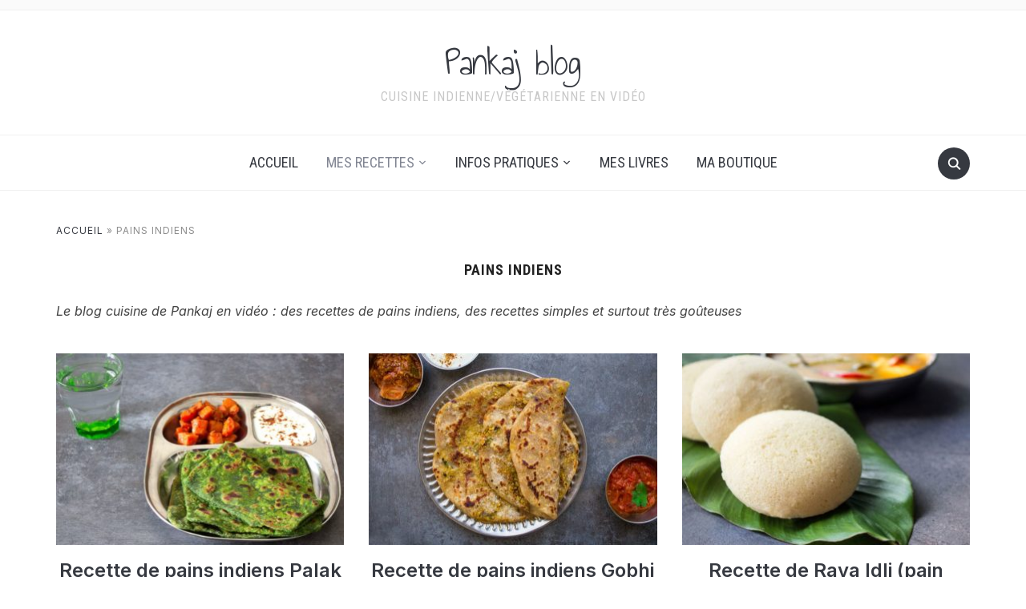

--- FILE ---
content_type: text/html; charset=UTF-8
request_url: https://www.pankaj-blog.com/category/pains-indiens/
body_size: 19050
content:
<!DOCTYPE html>
<html lang="fr-FR">
<head>
    <meta charset="UTF-8">
    <meta name="viewport" content="width=device-width, initial-scale=1.0">
    <link rel="profile" href="http://gmpg.org/xfn/11">
    <link rel="pingback" href="https://www.pankaj-blog.com/xmlrpc.php">
    <link rel="preload" as="font" href="https://www.pankaj-blog.com/wp-content/themes/foodica-pro/fonts/foodica.ttf" type="font/ttf" crossorigin>

    <meta name='robots' content='index, follow, max-image-preview:large, max-snippet:-1, max-video-preview:-1' />

	<!-- This site is optimized with the Yoast SEO plugin v26.7 - https://yoast.com/wordpress/plugins/seo/ -->
	<title>Recette de Pains indiens - Pankaj blog</title>
	<link rel="canonical" href="https://www.pankaj-blog.com/category/pains-indiens/" />
	<link rel="next" href="https://www.pankaj-blog.com/category/pains-indiens/page/2/" />
	<meta property="og:locale" content="fr_FR" />
	<meta property="og:type" content="article" />
	<meta property="og:title" content="Recette de Pains indiens - Pankaj blog" />
	<meta property="og:description" content="Le blog cuisine de Pankaj en vidéo : des recettes de pains indiens, des recettes simples et surtout très goûteuses" />
	<meta property="og:url" content="https://www.pankaj-blog.com/category/pains-indiens/" />
	<meta property="og:site_name" content="Pankaj blog" />
	<meta name="twitter:card" content="summary_large_image" />
	<script type="application/ld+json" class="yoast-schema-graph">{"@context":"https://schema.org","@graph":[{"@type":"CollectionPage","@id":"https://www.pankaj-blog.com/category/pains-indiens/","url":"https://www.pankaj-blog.com/category/pains-indiens/","name":"Recette de Pains indiens - Pankaj blog","isPartOf":{"@id":"https://www.pankaj-blog.com/#website"},"primaryImageOfPage":{"@id":"https://www.pankaj-blog.com/category/pains-indiens/#primaryimage"},"image":{"@id":"https://www.pankaj-blog.com/category/pains-indiens/#primaryimage"},"thumbnailUrl":"https://www.pankaj-blog.com/wp-content/uploads/2020/06/recette-palak-paratha.jpg","breadcrumb":{"@id":"https://www.pankaj-blog.com/category/pains-indiens/#breadcrumb"},"inLanguage":"fr-FR"},{"@type":"ImageObject","inLanguage":"fr-FR","@id":"https://www.pankaj-blog.com/category/pains-indiens/#primaryimage","url":"https://www.pankaj-blog.com/wp-content/uploads/2020/06/recette-palak-paratha.jpg","contentUrl":"https://www.pankaj-blog.com/wp-content/uploads/2020/06/recette-palak-paratha.jpg","width":1280,"height":720,"caption":"Recette palak parantha"},{"@type":"BreadcrumbList","@id":"https://www.pankaj-blog.com/category/pains-indiens/#breadcrumb","itemListElement":[{"@type":"ListItem","position":1,"name":"Accueil","item":"https://www.pankaj-blog.com/"},{"@type":"ListItem","position":2,"name":"Pains indiens"}]},{"@type":"WebSite","@id":"https://www.pankaj-blog.com/#website","url":"https://www.pankaj-blog.com/","name":"Pankaj blog","description":"Cuisine indienne/végétarienne en vidéo","potentialAction":[{"@type":"SearchAction","target":{"@type":"EntryPoint","urlTemplate":"https://www.pankaj-blog.com/?s={search_term_string}"},"query-input":{"@type":"PropertyValueSpecification","valueRequired":true,"valueName":"search_term_string"}}],"inLanguage":"fr-FR"}]}</script>
	<!-- / Yoast SEO plugin. -->


<link rel='dns-prefetch' href='//assets.pinterest.com' />
<link rel='dns-prefetch' href='//fonts.googleapis.com' />
<link rel="alternate" type="application/rss+xml" title="Pankaj blog &raquo; Flux" href="https://www.pankaj-blog.com/feed/" />
<link rel="alternate" type="application/rss+xml" title="Pankaj blog &raquo; Flux des commentaires" href="https://www.pankaj-blog.com/comments/feed/" />
<link rel="alternate" type="application/rss+xml" title="Pankaj blog &raquo; Flux de la catégorie Pains indiens" href="https://www.pankaj-blog.com/category/pains-indiens/feed/" />
<style id='wp-img-auto-sizes-contain-inline-css' type='text/css'>
img:is([sizes=auto i],[sizes^="auto," i]){contain-intrinsic-size:3000px 1500px}
/*# sourceURL=wp-img-auto-sizes-contain-inline-css */
</style>
<style id='wp-emoji-styles-inline-css' type='text/css'>

	img.wp-smiley, img.emoji {
		display: inline !important;
		border: none !important;
		box-shadow: none !important;
		height: 1em !important;
		width: 1em !important;
		margin: 0 0.07em !important;
		vertical-align: -0.1em !important;
		background: none !important;
		padding: 0 !important;
	}
/*# sourceURL=wp-emoji-styles-inline-css */
</style>
<style id='wp-block-library-inline-css' type='text/css'>
:root{--wp-block-synced-color:#7a00df;--wp-block-synced-color--rgb:122,0,223;--wp-bound-block-color:var(--wp-block-synced-color);--wp-editor-canvas-background:#ddd;--wp-admin-theme-color:#007cba;--wp-admin-theme-color--rgb:0,124,186;--wp-admin-theme-color-darker-10:#006ba1;--wp-admin-theme-color-darker-10--rgb:0,107,160.5;--wp-admin-theme-color-darker-20:#005a87;--wp-admin-theme-color-darker-20--rgb:0,90,135;--wp-admin-border-width-focus:2px}@media (min-resolution:192dpi){:root{--wp-admin-border-width-focus:1.5px}}.wp-element-button{cursor:pointer}:root .has-very-light-gray-background-color{background-color:#eee}:root .has-very-dark-gray-background-color{background-color:#313131}:root .has-very-light-gray-color{color:#eee}:root .has-very-dark-gray-color{color:#313131}:root .has-vivid-green-cyan-to-vivid-cyan-blue-gradient-background{background:linear-gradient(135deg,#00d084,#0693e3)}:root .has-purple-crush-gradient-background{background:linear-gradient(135deg,#34e2e4,#4721fb 50%,#ab1dfe)}:root .has-hazy-dawn-gradient-background{background:linear-gradient(135deg,#faaca8,#dad0ec)}:root .has-subdued-olive-gradient-background{background:linear-gradient(135deg,#fafae1,#67a671)}:root .has-atomic-cream-gradient-background{background:linear-gradient(135deg,#fdd79a,#004a59)}:root .has-nightshade-gradient-background{background:linear-gradient(135deg,#330968,#31cdcf)}:root .has-midnight-gradient-background{background:linear-gradient(135deg,#020381,#2874fc)}:root{--wp--preset--font-size--normal:16px;--wp--preset--font-size--huge:42px}.has-regular-font-size{font-size:1em}.has-larger-font-size{font-size:2.625em}.has-normal-font-size{font-size:var(--wp--preset--font-size--normal)}.has-huge-font-size{font-size:var(--wp--preset--font-size--huge)}.has-text-align-center{text-align:center}.has-text-align-left{text-align:left}.has-text-align-right{text-align:right}.has-fit-text{white-space:nowrap!important}#end-resizable-editor-section{display:none}.aligncenter{clear:both}.items-justified-left{justify-content:flex-start}.items-justified-center{justify-content:center}.items-justified-right{justify-content:flex-end}.items-justified-space-between{justify-content:space-between}.screen-reader-text{border:0;clip-path:inset(50%);height:1px;margin:-1px;overflow:hidden;padding:0;position:absolute;width:1px;word-wrap:normal!important}.screen-reader-text:focus{background-color:#ddd;clip-path:none;color:#444;display:block;font-size:1em;height:auto;left:5px;line-height:normal;padding:15px 23px 14px;text-decoration:none;top:5px;width:auto;z-index:100000}html :where(.has-border-color){border-style:solid}html :where([style*=border-top-color]){border-top-style:solid}html :where([style*=border-right-color]){border-right-style:solid}html :where([style*=border-bottom-color]){border-bottom-style:solid}html :where([style*=border-left-color]){border-left-style:solid}html :where([style*=border-width]){border-style:solid}html :where([style*=border-top-width]){border-top-style:solid}html :where([style*=border-right-width]){border-right-style:solid}html :where([style*=border-bottom-width]){border-bottom-style:solid}html :where([style*=border-left-width]){border-left-style:solid}html :where(img[class*=wp-image-]){height:auto;max-width:100%}:where(figure){margin:0 0 1em}html :where(.is-position-sticky){--wp-admin--admin-bar--position-offset:var(--wp-admin--admin-bar--height,0px)}@media screen and (max-width:600px){html :where(.is-position-sticky){--wp-admin--admin-bar--position-offset:0px}}

/*# sourceURL=wp-block-library-inline-css */
</style><style id='wp-block-list-inline-css' type='text/css'>
ol,ul{box-sizing:border-box}:root :where(.wp-block-list.has-background){padding:1.25em 2.375em}
/*# sourceURL=https://www.pankaj-blog.com/wp-includes/blocks/list/style.min.css */
</style>
<style id='wp-block-paragraph-inline-css' type='text/css'>
.is-small-text{font-size:.875em}.is-regular-text{font-size:1em}.is-large-text{font-size:2.25em}.is-larger-text{font-size:3em}.has-drop-cap:not(:focus):first-letter{float:left;font-size:8.4em;font-style:normal;font-weight:100;line-height:.68;margin:.05em .1em 0 0;text-transform:uppercase}body.rtl .has-drop-cap:not(:focus):first-letter{float:none;margin-left:.1em}p.has-drop-cap.has-background{overflow:hidden}:root :where(p.has-background){padding:1.25em 2.375em}:where(p.has-text-color:not(.has-link-color)) a{color:inherit}p.has-text-align-left[style*="writing-mode:vertical-lr"],p.has-text-align-right[style*="writing-mode:vertical-rl"]{rotate:180deg}
/*# sourceURL=https://www.pankaj-blog.com/wp-includes/blocks/paragraph/style.min.css */
</style>
<style id='global-styles-inline-css' type='text/css'>
:root{--wp--preset--aspect-ratio--square: 1;--wp--preset--aspect-ratio--4-3: 4/3;--wp--preset--aspect-ratio--3-4: 3/4;--wp--preset--aspect-ratio--3-2: 3/2;--wp--preset--aspect-ratio--2-3: 2/3;--wp--preset--aspect-ratio--16-9: 16/9;--wp--preset--aspect-ratio--9-16: 9/16;--wp--preset--color--black: #000000;--wp--preset--color--cyan-bluish-gray: #abb8c3;--wp--preset--color--white: #ffffff;--wp--preset--color--pale-pink: #f78da7;--wp--preset--color--vivid-red: #cf2e2e;--wp--preset--color--luminous-vivid-orange: #ff6900;--wp--preset--color--luminous-vivid-amber: #fcb900;--wp--preset--color--light-green-cyan: #7bdcb5;--wp--preset--color--vivid-green-cyan: #00d084;--wp--preset--color--pale-cyan-blue: #8ed1fc;--wp--preset--color--vivid-cyan-blue: #0693e3;--wp--preset--color--vivid-purple: #9b51e0;--wp--preset--gradient--vivid-cyan-blue-to-vivid-purple: linear-gradient(135deg,rgb(6,147,227) 0%,rgb(155,81,224) 100%);--wp--preset--gradient--light-green-cyan-to-vivid-green-cyan: linear-gradient(135deg,rgb(122,220,180) 0%,rgb(0,208,130) 100%);--wp--preset--gradient--luminous-vivid-amber-to-luminous-vivid-orange: linear-gradient(135deg,rgb(252,185,0) 0%,rgb(255,105,0) 100%);--wp--preset--gradient--luminous-vivid-orange-to-vivid-red: linear-gradient(135deg,rgb(255,105,0) 0%,rgb(207,46,46) 100%);--wp--preset--gradient--very-light-gray-to-cyan-bluish-gray: linear-gradient(135deg,rgb(238,238,238) 0%,rgb(169,184,195) 100%);--wp--preset--gradient--cool-to-warm-spectrum: linear-gradient(135deg,rgb(74,234,220) 0%,rgb(151,120,209) 20%,rgb(207,42,186) 40%,rgb(238,44,130) 60%,rgb(251,105,98) 80%,rgb(254,248,76) 100%);--wp--preset--gradient--blush-light-purple: linear-gradient(135deg,rgb(255,206,236) 0%,rgb(152,150,240) 100%);--wp--preset--gradient--blush-bordeaux: linear-gradient(135deg,rgb(254,205,165) 0%,rgb(254,45,45) 50%,rgb(107,0,62) 100%);--wp--preset--gradient--luminous-dusk: linear-gradient(135deg,rgb(255,203,112) 0%,rgb(199,81,192) 50%,rgb(65,88,208) 100%);--wp--preset--gradient--pale-ocean: linear-gradient(135deg,rgb(255,245,203) 0%,rgb(182,227,212) 50%,rgb(51,167,181) 100%);--wp--preset--gradient--electric-grass: linear-gradient(135deg,rgb(202,248,128) 0%,rgb(113,206,126) 100%);--wp--preset--gradient--midnight: linear-gradient(135deg,rgb(2,3,129) 0%,rgb(40,116,252) 100%);--wp--preset--font-size--small: 13px;--wp--preset--font-size--medium: 20px;--wp--preset--font-size--large: 36px;--wp--preset--font-size--x-large: 42px;--wp--preset--spacing--20: 0.44rem;--wp--preset--spacing--30: 0.67rem;--wp--preset--spacing--40: 1rem;--wp--preset--spacing--50: 1.5rem;--wp--preset--spacing--60: 2.25rem;--wp--preset--spacing--70: 3.38rem;--wp--preset--spacing--80: 5.06rem;--wp--preset--shadow--natural: 6px 6px 9px rgba(0, 0, 0, 0.2);--wp--preset--shadow--deep: 12px 12px 50px rgba(0, 0, 0, 0.4);--wp--preset--shadow--sharp: 6px 6px 0px rgba(0, 0, 0, 0.2);--wp--preset--shadow--outlined: 6px 6px 0px -3px rgb(255, 255, 255), 6px 6px rgb(0, 0, 0);--wp--preset--shadow--crisp: 6px 6px 0px rgb(0, 0, 0);}:where(.is-layout-flex){gap: 0.5em;}:where(.is-layout-grid){gap: 0.5em;}body .is-layout-flex{display: flex;}.is-layout-flex{flex-wrap: wrap;align-items: center;}.is-layout-flex > :is(*, div){margin: 0;}body .is-layout-grid{display: grid;}.is-layout-grid > :is(*, div){margin: 0;}:where(.wp-block-columns.is-layout-flex){gap: 2em;}:where(.wp-block-columns.is-layout-grid){gap: 2em;}:where(.wp-block-post-template.is-layout-flex){gap: 1.25em;}:where(.wp-block-post-template.is-layout-grid){gap: 1.25em;}.has-black-color{color: var(--wp--preset--color--black) !important;}.has-cyan-bluish-gray-color{color: var(--wp--preset--color--cyan-bluish-gray) !important;}.has-white-color{color: var(--wp--preset--color--white) !important;}.has-pale-pink-color{color: var(--wp--preset--color--pale-pink) !important;}.has-vivid-red-color{color: var(--wp--preset--color--vivid-red) !important;}.has-luminous-vivid-orange-color{color: var(--wp--preset--color--luminous-vivid-orange) !important;}.has-luminous-vivid-amber-color{color: var(--wp--preset--color--luminous-vivid-amber) !important;}.has-light-green-cyan-color{color: var(--wp--preset--color--light-green-cyan) !important;}.has-vivid-green-cyan-color{color: var(--wp--preset--color--vivid-green-cyan) !important;}.has-pale-cyan-blue-color{color: var(--wp--preset--color--pale-cyan-blue) !important;}.has-vivid-cyan-blue-color{color: var(--wp--preset--color--vivid-cyan-blue) !important;}.has-vivid-purple-color{color: var(--wp--preset--color--vivid-purple) !important;}.has-black-background-color{background-color: var(--wp--preset--color--black) !important;}.has-cyan-bluish-gray-background-color{background-color: var(--wp--preset--color--cyan-bluish-gray) !important;}.has-white-background-color{background-color: var(--wp--preset--color--white) !important;}.has-pale-pink-background-color{background-color: var(--wp--preset--color--pale-pink) !important;}.has-vivid-red-background-color{background-color: var(--wp--preset--color--vivid-red) !important;}.has-luminous-vivid-orange-background-color{background-color: var(--wp--preset--color--luminous-vivid-orange) !important;}.has-luminous-vivid-amber-background-color{background-color: var(--wp--preset--color--luminous-vivid-amber) !important;}.has-light-green-cyan-background-color{background-color: var(--wp--preset--color--light-green-cyan) !important;}.has-vivid-green-cyan-background-color{background-color: var(--wp--preset--color--vivid-green-cyan) !important;}.has-pale-cyan-blue-background-color{background-color: var(--wp--preset--color--pale-cyan-blue) !important;}.has-vivid-cyan-blue-background-color{background-color: var(--wp--preset--color--vivid-cyan-blue) !important;}.has-vivid-purple-background-color{background-color: var(--wp--preset--color--vivid-purple) !important;}.has-black-border-color{border-color: var(--wp--preset--color--black) !important;}.has-cyan-bluish-gray-border-color{border-color: var(--wp--preset--color--cyan-bluish-gray) !important;}.has-white-border-color{border-color: var(--wp--preset--color--white) !important;}.has-pale-pink-border-color{border-color: var(--wp--preset--color--pale-pink) !important;}.has-vivid-red-border-color{border-color: var(--wp--preset--color--vivid-red) !important;}.has-luminous-vivid-orange-border-color{border-color: var(--wp--preset--color--luminous-vivid-orange) !important;}.has-luminous-vivid-amber-border-color{border-color: var(--wp--preset--color--luminous-vivid-amber) !important;}.has-light-green-cyan-border-color{border-color: var(--wp--preset--color--light-green-cyan) !important;}.has-vivid-green-cyan-border-color{border-color: var(--wp--preset--color--vivid-green-cyan) !important;}.has-pale-cyan-blue-border-color{border-color: var(--wp--preset--color--pale-cyan-blue) !important;}.has-vivid-cyan-blue-border-color{border-color: var(--wp--preset--color--vivid-cyan-blue) !important;}.has-vivid-purple-border-color{border-color: var(--wp--preset--color--vivid-purple) !important;}.has-vivid-cyan-blue-to-vivid-purple-gradient-background{background: var(--wp--preset--gradient--vivid-cyan-blue-to-vivid-purple) !important;}.has-light-green-cyan-to-vivid-green-cyan-gradient-background{background: var(--wp--preset--gradient--light-green-cyan-to-vivid-green-cyan) !important;}.has-luminous-vivid-amber-to-luminous-vivid-orange-gradient-background{background: var(--wp--preset--gradient--luminous-vivid-amber-to-luminous-vivid-orange) !important;}.has-luminous-vivid-orange-to-vivid-red-gradient-background{background: var(--wp--preset--gradient--luminous-vivid-orange-to-vivid-red) !important;}.has-very-light-gray-to-cyan-bluish-gray-gradient-background{background: var(--wp--preset--gradient--very-light-gray-to-cyan-bluish-gray) !important;}.has-cool-to-warm-spectrum-gradient-background{background: var(--wp--preset--gradient--cool-to-warm-spectrum) !important;}.has-blush-light-purple-gradient-background{background: var(--wp--preset--gradient--blush-light-purple) !important;}.has-blush-bordeaux-gradient-background{background: var(--wp--preset--gradient--blush-bordeaux) !important;}.has-luminous-dusk-gradient-background{background: var(--wp--preset--gradient--luminous-dusk) !important;}.has-pale-ocean-gradient-background{background: var(--wp--preset--gradient--pale-ocean) !important;}.has-electric-grass-gradient-background{background: var(--wp--preset--gradient--electric-grass) !important;}.has-midnight-gradient-background{background: var(--wp--preset--gradient--midnight) !important;}.has-small-font-size{font-size: var(--wp--preset--font-size--small) !important;}.has-medium-font-size{font-size: var(--wp--preset--font-size--medium) !important;}.has-large-font-size{font-size: var(--wp--preset--font-size--large) !important;}.has-x-large-font-size{font-size: var(--wp--preset--font-size--x-large) !important;}
/*# sourceURL=global-styles-inline-css */
</style>

<style id='classic-theme-styles-inline-css' type='text/css'>
/*! This file is auto-generated */
.wp-block-button__link{color:#fff;background-color:#32373c;border-radius:9999px;box-shadow:none;text-decoration:none;padding:calc(.667em + 2px) calc(1.333em + 2px);font-size:1.125em}.wp-block-file__button{background:#32373c;color:#fff;text-decoration:none}
/*# sourceURL=/wp-includes/css/classic-themes.min.css */
</style>
<link rel='stylesheet' id='wpzoom-rcb-block-style-css-css' href='https://www.pankaj-blog.com/wp-content/plugins/recipe-card-blocks-by-wpzoom/dist/blocks.style.build.css?ver=3.4.13' type='text/css' media='all' />
<link rel='stylesheet' id='wpzoom-rcb-block-icon-fonts-css-css' href='https://www.pankaj-blog.com/wp-content/plugins/recipe-card-blocks-by-wpzoom/dist/assets/css/icon-fonts.build.css?ver=3.4.13' type='text/css' media='all' />
<link rel='stylesheet' id='chld_thm_cfg_parent-css' href='https://www.pankaj-blog.com/wp-content/themes/foodica-pro/style.css?ver=6.9' type='text/css' media='all' />
<link rel='stylesheet' id='zoom-theme-utils-css-css' href='https://www.pankaj-blog.com/wp-content/themes/foodica-pro/functions/wpzoom/assets/css/theme-utils.css?ver=6.9' type='text/css' media='all' />
<link rel='stylesheet' id='foodica-google-fonts-css' href='https://fonts.googleapis.com/css?family=Inter%3Aregular%2C500%2C600%2C700%2C700i%2Citalic%7CAnnie+Use+Your+Telescope%7CRoboto+Condensed%3Aregular%2C700&#038;subset=latin&#038;display=swap&#038;ver=6.9' type='text/css' media='all' />
<link rel='stylesheet' id='foodica-style-css' href='https://www.pankaj-blog.com/wp-content/themes/foodica-pro-child/style.css?ver=1.0' type='text/css' media='all' />
<link rel='stylesheet' id='media-queries-css' href='https://www.pankaj-blog.com/wp-content/themes/foodica-pro/css/media-queries.css?ver=1.0' type='text/css' media='all' />
<link rel='stylesheet' id='foodica-style-color-default-css' href='https://www.pankaj-blog.com/wp-content/themes/foodica-pro/styles/default.css?ver=1.0' type='text/css' media='all' />
<link rel='stylesheet' id='dashicons-css' href='https://www.pankaj-blog.com/wp-includes/css/dashicons.min.css?ver=6.9' type='text/css' media='all' />
<link rel='stylesheet' id='wpzoom-social-icons-socicon-css' href='https://www.pankaj-blog.com/wp-content/plugins/social-icons-widget-by-wpzoom/assets/css/wpzoom-socicon.css?ver=1768507992' type='text/css' media='all' />
<link rel='stylesheet' id='wpzoom-social-icons-genericons-css' href='https://www.pankaj-blog.com/wp-content/plugins/social-icons-widget-by-wpzoom/assets/css/genericons.css?ver=1768507992' type='text/css' media='all' />
<link rel='stylesheet' id='wpzoom-social-icons-academicons-css' href='https://www.pankaj-blog.com/wp-content/plugins/social-icons-widget-by-wpzoom/assets/css/academicons.min.css?ver=1768507992' type='text/css' media='all' />
<link rel='stylesheet' id='wpzoom-social-icons-font-awesome-3-css' href='https://www.pankaj-blog.com/wp-content/plugins/social-icons-widget-by-wpzoom/assets/css/font-awesome-3.min.css?ver=1768507992' type='text/css' media='all' />
<link rel='stylesheet' id='wpzoom-social-icons-styles-css' href='https://www.pankaj-blog.com/wp-content/plugins/social-icons-widget-by-wpzoom/assets/css/wpzoom-social-icons-styles.css?ver=1768507992' type='text/css' media='all' />
<link rel='stylesheet' id='sib-front-css-css' href='https://www.pankaj-blog.com/wp-content/plugins/mailin/css/mailin-front.css?ver=6.9' type='text/css' media='all' />
<link rel='preload' as='font'  id='wpzoom-social-icons-font-academicons-woff2-css' href='https://www.pankaj-blog.com/wp-content/plugins/social-icons-widget-by-wpzoom/assets/font/academicons.woff2?v=1.9.2'  type='font/woff2' crossorigin />
<link rel='preload' as='font'  id='wpzoom-social-icons-font-fontawesome-3-woff2-css' href='https://www.pankaj-blog.com/wp-content/plugins/social-icons-widget-by-wpzoom/assets/font/fontawesome-webfont.woff2?v=4.7.0'  type='font/woff2' crossorigin />
<link rel='preload' as='font'  id='wpzoom-social-icons-font-genericons-woff-css' href='https://www.pankaj-blog.com/wp-content/plugins/social-icons-widget-by-wpzoom/assets/font/Genericons.woff'  type='font/woff' crossorigin />
<link rel='preload' as='font'  id='wpzoom-social-icons-font-socicon-woff2-css' href='https://www.pankaj-blog.com/wp-content/plugins/social-icons-widget-by-wpzoom/assets/font/socicon.woff2?v=4.5.4'  type='font/woff2' crossorigin />
<script type="text/javascript" src="https://www.pankaj-blog.com/wp-includes/js/jquery/jquery.min.js?ver=3.7.1" id="jquery-core-js"></script>
<script type="text/javascript" src="https://www.pankaj-blog.com/wp-includes/js/jquery/jquery-migrate.min.js?ver=3.4.1" id="jquery-migrate-js"></script>
<script type="text/javascript" id="sib-front-js-js-extra">
/* <![CDATA[ */
var sibErrMsg = {"invalidMail":"Veuillez entrer une adresse e-mail valide.","requiredField":"Veuillez compl\u00e9ter les champs obligatoires.","invalidDateFormat":"Veuillez entrer une date valide.","invalidSMSFormat":"Veuillez entrer une num\u00e9ro de t\u00e9l\u00e9phone valide."};
var ajax_sib_front_object = {"ajax_url":"https://www.pankaj-blog.com/wp-admin/admin-ajax.php","ajax_nonce":"65ce0b02a6","flag_url":"https://www.pankaj-blog.com/wp-content/plugins/mailin/img/flags/"};
//# sourceURL=sib-front-js-js-extra
/* ]]> */
</script>
<script type="text/javascript" src="https://www.pankaj-blog.com/wp-content/plugins/mailin/js/mailin-front.js?ver=1768464793" id="sib-front-js-js"></script>
<link rel="https://api.w.org/" href="https://www.pankaj-blog.com/wp-json/" /><link rel="alternate" title="JSON" type="application/json" href="https://www.pankaj-blog.com/wp-json/wp/v2/categories/12" /><link rel="EditURI" type="application/rsd+xml" title="RSD" href="https://www.pankaj-blog.com/xmlrpc.php?rsd" />
<meta name="generator" content="WordPress 6.9" />
<!-- WPZOOM Theme / Framework -->
<meta name="generator" content="Foodica Pro Child 1.0" />
<meta name="generator" content="WPZOOM Framework 1.9.18" />
<!-- Global site tag (gtag.js) - Google Analytics -->
<script async src="https://www.googletagmanager.com/gtag/js?id=UA-3485007-1"></script>
<script>
  window.dataLayer = window.dataLayer || [];
  function gtag(){dataLayer.push(arguments);}
  gtag('js', new Date());

  gtag('config', 'UA-3485007-1');
</script>


<!-- Begin Theme Custom CSS -->
<style type="text/css" id="foodica-pro-custom-css">

@media screen and (min-width: 769px){body{font-size:16px;}.navbar-brand-wpz h1{font-size:50px;}.navbar-brand-wpz .tagline{font-size:16px;}.slides li h3 a{font-size:40px;}.slides .slide_button a{font-size:14px;}.widget h3.title{font-size:18px;}.entry-title{font-size:24px;}.recent-posts .entry-content{font-size:16px;}.recent-posts .post.sticky .entry-title{font-size:36px;}.single h1.entry-title{font-size:38px;}.single .entry-content, .page .entry-content{font-size:16px;}.page h1.entry-title{font-size:44px;}.footer-menu ul li{font-size:16px;}}
@media screen and (max-width: 768px){body{font-size:16px;}.navbar-brand-wpz h1{font-size:60px;}.navbar-brand-wpz .tagline{font-size:16px;}.slides li h3 a{font-size:36px;}.slides .slide_button a{font-size:14px;}.widget h3.title{font-size:18px;}.entry-title{font-size:20px;}.recent-posts .entry-content{font-size:16px;}.recent-posts .post.sticky .entry-title{font-size:26px;}.single h1.entry-title{font-size:34px;}.single .entry-content, .page .entry-content{font-size:16px;}.page h1.entry-title{font-size:34px;}.footer-menu ul li{font-size:16px;}}
@media screen and (max-width: 480px){body{font-size:16px;}.navbar-brand-wpz h1{font-size:36px;}.navbar-brand-wpz .tagline{font-size:14px;}.slides li h3 a{font-size:26px;}.slides .slide_button a{font-size:14px;}.widget h3.title{font-size:18px;}.entry-title{font-size:20px;}.recent-posts .entry-content{font-size:16px;}.recent-posts .post.sticky .entry-title{font-size:26px;}.single h1.entry-title{font-size:28px;}.single .entry-content, .page .entry-content{font-size:16px;}.page h1.entry-title{font-size:28px;}.footer-menu ul li{font-size:16px;}}
</style>
<!-- End Theme Custom CSS -->
<link rel="icon" href="https://www.pankaj-blog.com/wp-content/uploads/2021/10/avatar-blog-1016653957-tmpphpRWvKAV-100x100.jpg" sizes="32x32" />
<link rel="icon" href="https://www.pankaj-blog.com/wp-content/uploads/2021/10/avatar-blog-1016653957-tmpphpRWvKAV.jpg" sizes="192x192" />
<link rel="apple-touch-icon" href="https://www.pankaj-blog.com/wp-content/uploads/2021/10/avatar-blog-1016653957-tmpphpRWvKAV.jpg" />
<meta name="msapplication-TileImage" content="https://www.pankaj-blog.com/wp-content/uploads/2021/10/avatar-blog-1016653957-tmpphpRWvKAV.jpg" />
		<style type="text/css" id="wp-custom-css">
			@media print { 
.fluid-width-video-wrapper, .wpz_breadcrumbs { 
  display: none!important;
 } 
}		</style>
		<link rel='stylesheet' id='wpforms-classic-full-css' href='https://www.pankaj-blog.com/wp-content/plugins/wpforms-lite/assets/css/frontend/classic/wpforms-full.min.css?ver=1.9.8.7' type='text/css' media='all' />
</head>
<body class="archive category category-pains-indiens category-12 wp-theme-foodica-pro wp-child-theme-foodica-pro-child">

<div class="page-wrap">

    <header class="site-header wpz_header_layout_compact">

        <nav class="top-navbar" role="navigation">

            <div class="inner-wrap">

                <div class="header_social">
                    
                </div>

                <div id="navbar-top">

                    
                </div><!-- #navbar-top -->

            </div><!-- ./inner-wrap -->

        </nav><!-- .navbar -->

        <div class="clear"></div>


        <div class="inner-wrap logo_wrapper_main">

            <div class="navbar-header"><div class="navbar-brand-wpz" ><h1><a href="https://www.pankaj-blog.com" title="Cuisine indienne/végétarienne en vidéo">Pankaj blog</a></h1><p class="tagline">Cuisine indienne/végétarienne en vidéo</p></div></div>
            
            
                <div id="sb-search" class="sb-search">
                    <form method="get" id="searchform" action="https://www.pankaj-blog.com/">
	<input type="search" class="sb-search-input" placeholder="Entrez votre recherche..."  name="s" id="s" />
    <input type="submit" id="searchsubmit" class="sb-search-submit" value="Rechercher" />
    <span class="sb-icon-search"></span>
</form>                </div>
            

            
                <div class="navbar-header-compact">
                    <div id="menu-main-slide_compact" class="menu-menu-principal-container"><ul id="menu-menu-principal" class="menu"><li id="menu-item-483" class="menu-item menu-item-type-custom menu-item-object-custom menu-item-home menu-item-483"><a href="https://www.pankaj-blog.com/">Accueil</a></li>
<li id="menu-item-484" class="menu-item menu-item-type-custom menu-item-object-custom current-menu-ancestor current-menu-parent menu-item-has-children menu-item-484"><a href="#">Mes recettes</a>
<ul class="sub-menu">
	<li id="menu-item-489" class="menu-item menu-item-type-taxonomy menu-item-object-category menu-item-489"><a href="https://www.pankaj-blog.com/category/entrees-indiennes/">Entrées indiennes</a></li>
	<li id="menu-item-490" class="menu-item menu-item-type-taxonomy menu-item-object-category current-menu-item menu-item-490"><a href="https://www.pankaj-blog.com/category/pains-indiens/" aria-current="page">Pains indiens</a></li>
	<li id="menu-item-491" class="menu-item menu-item-type-taxonomy menu-item-object-category menu-item-491"><a href="https://www.pankaj-blog.com/category/plats-indiens/">Plats indiens</a></li>
	<li id="menu-item-485" class="menu-item menu-item-type-taxonomy menu-item-object-category menu-item-485"><a href="https://www.pankaj-blog.com/category/accompagnements-indiens/">Accompagnements indiens</a></li>
	<li id="menu-item-494" class="menu-item menu-item-type-taxonomy menu-item-object-category menu-item-494"><a href="https://www.pankaj-blog.com/category/sauces-indiennes/">Sauces indiennes</a></li>
	<li id="menu-item-488" class="menu-item menu-item-type-taxonomy menu-item-object-category menu-item-488"><a href="https://www.pankaj-blog.com/category/desserts-indiens/">Desserts indiens</a></li>
	<li id="menu-item-486" class="menu-item menu-item-type-taxonomy menu-item-object-category menu-item-486"><a href="https://www.pankaj-blog.com/category/boissons-indiennes/">Boissons indiennes</a></li>
	<li id="menu-item-493" class="menu-item menu-item-type-taxonomy menu-item-object-category menu-item-493"><a href="https://www.pankaj-blog.com/category/recettes-vegetariennes/">Recettes végétariennes</a></li>
	<li id="menu-item-492" class="menu-item menu-item-type-taxonomy menu-item-object-category menu-item-492"><a href="https://www.pankaj-blog.com/category/recettes-inde-rapides/">Recettes Inde rapide</a></li>
	<li id="menu-item-487" class="menu-item menu-item-type-taxonomy menu-item-object-category menu-item-487"><a href="https://www.pankaj-blog.com/category/cuisine-inde-facile/">Cuisine Inde facile</a></li>
	<li id="menu-item-495" class="menu-item menu-item-type-taxonomy menu-item-object-category menu-item-495"><a href="https://www.pankaj-blog.com/category/trucs-astuces-cuisine/">Trucs et astuces cuisine</a></li>
</ul>
</li>
<li id="menu-item-497" class="menu-item menu-item-type-custom menu-item-object-custom menu-item-has-children menu-item-497"><a href="#">Infos pratiques</a>
<ul class="sub-menu">
	<li id="menu-item-511" class="menu-item menu-item-type-post_type menu-item-object-page menu-item-511"><a href="https://www.pankaj-blog.com/epices-indiennes/">Epices indiennes indispensables</a></li>
	<li id="menu-item-512" class="menu-item menu-item-type-post_type menu-item-object-page menu-item-512"><a href="https://www.pankaj-blog.com/aliments-indiens/">Ingrédients typiques de la cuisine indienne</a></li>
	<li id="menu-item-513" class="menu-item menu-item-type-post_type menu-item-object-page menu-item-513"><a href="https://www.pankaj-blog.com/produits-vegetariens/">Produits végétariens</a></li>
	<li id="menu-item-1545" class="menu-item menu-item-type-post_type menu-item-object-page menu-item-1545"><a href="https://www.pankaj-blog.com/faq-foire-aux-questions-culinaires/">FAQ cuisine indienne</a></li>
	<li id="menu-item-1888" class="menu-item menu-item-type-post_type menu-item-object-page menu-item-1888"><a href="https://www.pankaj-blog.com/dictionnaire-cuisine-indien-francais/">Dictionnaire cuisine indien-français</a></li>
</ul>
</li>
<li id="menu-item-514" class="menu-item menu-item-type-post_type menu-item-object-page menu-item-514"><a href="https://www.pankaj-blog.com/livre-de-cuisine-indienne-recettes-indiennes/">Mes livres</a></li>
<li id="menu-item-515" class="menu-item menu-item-type-custom menu-item-object-custom menu-item-515"><a href="https://www.pankaj-boutique.com">Ma boutique</a></li>
</ul></div>
                </div>

            
        </div>


        <nav class="main-navbar" role="navigation">

            <div class="inner-wrap">

                <div id="sb-search" class="sb-search">
                    <form method="get" id="searchform" action="https://www.pankaj-blog.com/">
	<input type="search" class="sb-search-input" placeholder="Entrez votre recherche..."  name="s" id="s" />
    <input type="submit" id="searchsubmit" class="sb-search-submit" value="Rechercher" />
    <span class="sb-icon-search"></span>
</form>                </div>

                <div class="navbar-header-main">
                    <div id="menu-main-slide" class="menu-menu-principal-container"><ul id="menu-menu-principal-1" class="menu"><li class="menu-item menu-item-type-custom menu-item-object-custom menu-item-home menu-item-483"><a href="https://www.pankaj-blog.com/">Accueil</a></li>
<li class="menu-item menu-item-type-custom menu-item-object-custom current-menu-ancestor current-menu-parent menu-item-has-children menu-item-484"><a href="#">Mes recettes</a>
<ul class="sub-menu">
	<li class="menu-item menu-item-type-taxonomy menu-item-object-category menu-item-489"><a href="https://www.pankaj-blog.com/category/entrees-indiennes/">Entrées indiennes</a></li>
	<li class="menu-item menu-item-type-taxonomy menu-item-object-category current-menu-item menu-item-490"><a href="https://www.pankaj-blog.com/category/pains-indiens/" aria-current="page">Pains indiens</a></li>
	<li class="menu-item menu-item-type-taxonomy menu-item-object-category menu-item-491"><a href="https://www.pankaj-blog.com/category/plats-indiens/">Plats indiens</a></li>
	<li class="menu-item menu-item-type-taxonomy menu-item-object-category menu-item-485"><a href="https://www.pankaj-blog.com/category/accompagnements-indiens/">Accompagnements indiens</a></li>
	<li class="menu-item menu-item-type-taxonomy menu-item-object-category menu-item-494"><a href="https://www.pankaj-blog.com/category/sauces-indiennes/">Sauces indiennes</a></li>
	<li class="menu-item menu-item-type-taxonomy menu-item-object-category menu-item-488"><a href="https://www.pankaj-blog.com/category/desserts-indiens/">Desserts indiens</a></li>
	<li class="menu-item menu-item-type-taxonomy menu-item-object-category menu-item-486"><a href="https://www.pankaj-blog.com/category/boissons-indiennes/">Boissons indiennes</a></li>
	<li class="menu-item menu-item-type-taxonomy menu-item-object-category menu-item-493"><a href="https://www.pankaj-blog.com/category/recettes-vegetariennes/">Recettes végétariennes</a></li>
	<li class="menu-item menu-item-type-taxonomy menu-item-object-category menu-item-492"><a href="https://www.pankaj-blog.com/category/recettes-inde-rapides/">Recettes Inde rapide</a></li>
	<li class="menu-item menu-item-type-taxonomy menu-item-object-category menu-item-487"><a href="https://www.pankaj-blog.com/category/cuisine-inde-facile/">Cuisine Inde facile</a></li>
	<li class="menu-item menu-item-type-taxonomy menu-item-object-category menu-item-495"><a href="https://www.pankaj-blog.com/category/trucs-astuces-cuisine/">Trucs et astuces cuisine</a></li>
</ul>
</li>
<li class="menu-item menu-item-type-custom menu-item-object-custom menu-item-has-children menu-item-497"><a href="#">Infos pratiques</a>
<ul class="sub-menu">
	<li class="menu-item menu-item-type-post_type menu-item-object-page menu-item-511"><a href="https://www.pankaj-blog.com/epices-indiennes/">Epices indiennes indispensables</a></li>
	<li class="menu-item menu-item-type-post_type menu-item-object-page menu-item-512"><a href="https://www.pankaj-blog.com/aliments-indiens/">Ingrédients typiques de la cuisine indienne</a></li>
	<li class="menu-item menu-item-type-post_type menu-item-object-page menu-item-513"><a href="https://www.pankaj-blog.com/produits-vegetariens/">Produits végétariens</a></li>
	<li class="menu-item menu-item-type-post_type menu-item-object-page menu-item-1545"><a href="https://www.pankaj-blog.com/faq-foire-aux-questions-culinaires/">FAQ cuisine indienne</a></li>
	<li class="menu-item menu-item-type-post_type menu-item-object-page menu-item-1888"><a href="https://www.pankaj-blog.com/dictionnaire-cuisine-indien-francais/">Dictionnaire cuisine indien-français</a></li>
</ul>
</li>
<li class="menu-item menu-item-type-post_type menu-item-object-page menu-item-514"><a href="https://www.pankaj-blog.com/livre-de-cuisine-indienne-recettes-indiennes/">Mes livres</a></li>
<li class="menu-item menu-item-type-custom menu-item-object-custom menu-item-515"><a href="https://www.pankaj-boutique.com">Ma boutique</a></li>
</ul></div>
                </div>


                <div id="navbar-main">

                    <div class="menu-menu-principal-container"><ul id="menu-menu-principal-2" class="navbar-wpz dropdown sf-menu"><li class="menu-item menu-item-type-custom menu-item-object-custom menu-item-home menu-item-483"><a href="https://www.pankaj-blog.com/">Accueil</a></li>
<li class="menu-item menu-item-type-custom menu-item-object-custom current-menu-ancestor current-menu-parent menu-item-has-children menu-item-484"><a href="#">Mes recettes</a>
<ul class="sub-menu">
	<li class="menu-item menu-item-type-taxonomy menu-item-object-category menu-item-489"><a href="https://www.pankaj-blog.com/category/entrees-indiennes/">Entrées indiennes</a></li>
	<li class="menu-item menu-item-type-taxonomy menu-item-object-category current-menu-item menu-item-490"><a href="https://www.pankaj-blog.com/category/pains-indiens/" aria-current="page">Pains indiens</a></li>
	<li class="menu-item menu-item-type-taxonomy menu-item-object-category menu-item-491"><a href="https://www.pankaj-blog.com/category/plats-indiens/">Plats indiens</a></li>
	<li class="menu-item menu-item-type-taxonomy menu-item-object-category menu-item-485"><a href="https://www.pankaj-blog.com/category/accompagnements-indiens/">Accompagnements indiens</a></li>
	<li class="menu-item menu-item-type-taxonomy menu-item-object-category menu-item-494"><a href="https://www.pankaj-blog.com/category/sauces-indiennes/">Sauces indiennes</a></li>
	<li class="menu-item menu-item-type-taxonomy menu-item-object-category menu-item-488"><a href="https://www.pankaj-blog.com/category/desserts-indiens/">Desserts indiens</a></li>
	<li class="menu-item menu-item-type-taxonomy menu-item-object-category menu-item-486"><a href="https://www.pankaj-blog.com/category/boissons-indiennes/">Boissons indiennes</a></li>
	<li class="menu-item menu-item-type-taxonomy menu-item-object-category menu-item-493"><a href="https://www.pankaj-blog.com/category/recettes-vegetariennes/">Recettes végétariennes</a></li>
	<li class="menu-item menu-item-type-taxonomy menu-item-object-category menu-item-492"><a href="https://www.pankaj-blog.com/category/recettes-inde-rapides/">Recettes Inde rapide</a></li>
	<li class="menu-item menu-item-type-taxonomy menu-item-object-category menu-item-487"><a href="https://www.pankaj-blog.com/category/cuisine-inde-facile/">Cuisine Inde facile</a></li>
	<li class="menu-item menu-item-type-taxonomy menu-item-object-category menu-item-495"><a href="https://www.pankaj-blog.com/category/trucs-astuces-cuisine/">Trucs et astuces cuisine</a></li>
</ul>
</li>
<li class="menu-item menu-item-type-custom menu-item-object-custom menu-item-has-children menu-item-497"><a href="#">Infos pratiques</a>
<ul class="sub-menu">
	<li class="menu-item menu-item-type-post_type menu-item-object-page menu-item-511"><a href="https://www.pankaj-blog.com/epices-indiennes/">Epices indiennes indispensables</a></li>
	<li class="menu-item menu-item-type-post_type menu-item-object-page menu-item-512"><a href="https://www.pankaj-blog.com/aliments-indiens/">Ingrédients typiques de la cuisine indienne</a></li>
	<li class="menu-item menu-item-type-post_type menu-item-object-page menu-item-513"><a href="https://www.pankaj-blog.com/produits-vegetariens/">Produits végétariens</a></li>
	<li class="menu-item menu-item-type-post_type menu-item-object-page menu-item-1545"><a href="https://www.pankaj-blog.com/faq-foire-aux-questions-culinaires/">FAQ cuisine indienne</a></li>
	<li class="menu-item menu-item-type-post_type menu-item-object-page menu-item-1888"><a href="https://www.pankaj-blog.com/dictionnaire-cuisine-indien-francais/">Dictionnaire cuisine indien-français</a></li>
</ul>
</li>
<li class="menu-item menu-item-type-post_type menu-item-object-page menu-item-514"><a href="https://www.pankaj-blog.com/livre-de-cuisine-indienne-recettes-indiennes/">Mes livres</a></li>
<li class="menu-item menu-item-type-custom menu-item-object-custom menu-item-515"><a href="https://www.pankaj-boutique.com">Ma boutique</a></li>
</ul></div>
                </div><!-- #navbar-main -->

            </div><!-- ./inner-wrap -->

        </nav><!-- .navbar -->

        <div class="clear"></div>

    </header><!-- .site-header -->

    <div class="inner-wrap">

<main id="main" class="site-main" role="main">

    <section class="content-area full-layout">

        <div class="wpz_breadcrumbs"><span><span><a href="https://www.pankaj-blog.com/">Accueil</a></span> » <span class="breadcrumb_last" aria-current="page">Pains indiens</span></span></div>
        <h2 class="section-title">Pains indiens</h2>
        <div class="category_description"><p>Le blog cuisine de Pankaj en vidéo : des recettes de pains indiens, des recettes simples et surtout très goûteuses</p>
</div>
        
            <section id="recent-posts" class="recent-posts">

                
                    <article id="post-29" class="regular-post post-29 post type-post status-publish format-standard has-post-thumbnail hentry category-pains-indiens tag-inde tag-palak tag-parantha tag-vegetarien">

                <div class="post-thumb"><a href="https://www.pankaj-blog.com/2020/06/recette-de-pains-indiens-palak-parantha-en-video/" title="Recette de pains indiens Palak Parantha en vidéo">
                <img width="360" height="240" src="https://www.pankaj-blog.com/wp-content/uploads/2020/06/recette-palak-paratha-360x240.jpg" class="attachment-loop size-loop wp-post-image" alt="Recette palak parantha" decoding="async" fetchpriority="high" srcset="https://www.pankaj-blog.com/wp-content/uploads/2020/06/recette-palak-paratha-360x240.jpg 360w, https://www.pankaj-blog.com/wp-content/uploads/2020/06/recette-palak-paratha-800x530.jpg 800w, https://www.pankaj-blog.com/wp-content/uploads/2020/06/recette-palak-paratha-750x500.jpg 750w" sizes="(max-width: 360px) 100vw, 360px" />            </a></div>
        
    <section class="entry-body">

        
        <h3 class="entry-title"><a href="https://www.pankaj-blog.com/2020/06/recette-de-pains-indiens-palak-parantha-en-video/" rel="bookmark">Recette de pains indiens Palak Parantha en vidéo</a></h3>
        <div class="entry-meta">
            <span class="entry-date"><time class="entry-date" datetime="2020-06-02T10:41:38+02:00">2 juin 2020</time></span>                         

                    </div>

        <div class="entry-content">
            <p>Bonjour et bienvenue dans mon blog cuisine. Aujourd&rsquo;hui nous allons préparer des pains indiens farcis aux épinards, Palak parantha. Pour faire cette recette indienne végétarienne, il faut : 135 g de farine de blé complète 125 g de farine de blé classique 100 g d&rsquo;épinards 10 g d&rsquo;ail 10 g [&hellip;]</p>
        </div>


                    <div class="readmore_button">
                <a href="https://www.pankaj-blog.com/2020/06/recette-de-pains-indiens-palak-parantha-en-video/" title="Permalink to Recette de pains indiens Palak Parantha en vidéo" rel="bookmark">En savoir plus</a>
            </div>
        

    </section>

    <div class="clearfix"></div>
</article><!-- #post-29 -->
                
                    <article id="post-35" class="regular-post post-35 post type-post status-publish format-standard has-post-thumbnail hentry category-pains-indiens tag-gobhi tag-inde tag-parantha tag-vegetarien">

                <div class="post-thumb"><a href="https://www.pankaj-blog.com/2020/05/recette-de-pains-indiens-gobhi-parantha-en-video/" title="Recette de pains indiens Gobhi parantha en vidéo">
                <img width="360" height="240" src="https://www.pankaj-blog.com/wp-content/uploads/2020/05/ob_2819e6_gobhi-bjpg-360x240.jpg" class="attachment-loop size-loop wp-post-image" alt="Recette gobhi parantha" decoding="async" srcset="https://www.pankaj-blog.com/wp-content/uploads/2020/05/ob_2819e6_gobhi-bjpg-360x240.jpg 360w, https://www.pankaj-blog.com/wp-content/uploads/2020/05/ob_2819e6_gobhi-bjpg-800x530.jpg 800w, https://www.pankaj-blog.com/wp-content/uploads/2020/05/ob_2819e6_gobhi-bjpg-750x500.jpg 750w" sizes="(max-width: 360px) 100vw, 360px" />            </a></div>
        
    <section class="entry-body">

        
        <h3 class="entry-title"><a href="https://www.pankaj-blog.com/2020/05/recette-de-pains-indiens-gobhi-parantha-en-video/" rel="bookmark">Recette de pains indiens Gobhi parantha en vidéo</a></h3>
        <div class="entry-meta">
            <span class="entry-date"><time class="entry-date" datetime="2020-05-16T08:19:22+02:00">16 mai 2020</time></span>                         

                    </div>

        <div class="entry-content">
            <p>Bonjour et bienvenue dans mon blog cuisine. Aujourd&rsquo;hui nous allons préparer des pains indiens farcis au chou-fleur, Gobhi parantha. Pour faire cette recette indienne végétarienne, il faut : 165 g de farine de blé complète 150 g de farine de blé classique 250 g de chou-fleur 1 oignon rouge 2 [&hellip;]</p>
        </div>


                    <div class="readmore_button">
                <a href="https://www.pankaj-blog.com/2020/05/recette-de-pains-indiens-gobhi-parantha-en-video/" title="Permalink to Recette de pains indiens Gobhi parantha en vidéo" rel="bookmark">En savoir plus</a>
            </div>
        

    </section>

    <div class="clearfix"></div>
</article><!-- #post-35 -->
                
                    <article id="post-39" class="regular-post post-39 post type-post status-publish format-standard has-post-thumbnail hentry category-pains-indiens tag-idli tag-inde tag-rava">

                <div class="post-thumb"><a href="https://www.pankaj-blog.com/2020/04/recette-de-rava-idli-pain-indien-en-video/" title="Recette de Rava Idli (pain indien) en vidéo">
                <img width="360" height="240" src="https://www.pankaj-blog.com/wp-content/uploads/2020/04/ob_ef18b6_rava-idli-b-360x240.jpg" class="attachment-loop size-loop wp-post-image" alt="Recette rava idli" decoding="async" srcset="https://www.pankaj-blog.com/wp-content/uploads/2020/04/ob_ef18b6_rava-idli-b-360x240.jpg 360w, https://www.pankaj-blog.com/wp-content/uploads/2020/04/ob_ef18b6_rava-idli-b-800x530.jpg 800w, https://www.pankaj-blog.com/wp-content/uploads/2020/04/ob_ef18b6_rava-idli-b-750x500.jpg 750w" sizes="(max-width: 360px) 100vw, 360px" />            </a></div>
        
    <section class="entry-body">

        
        <h3 class="entry-title"><a href="https://www.pankaj-blog.com/2020/04/recette-de-rava-idli-pain-indien-en-video/" rel="bookmark">Recette de Rava Idli (pain indien) en vidéo</a></h3>
        <div class="entry-meta">
            <span class="entry-date"><time class="entry-date" datetime="2020-04-30T11:46:16+02:00">30 avril 2020</time></span>                         

                    </div>

        <div class="entry-content">
            <p>Bonjour et bienvenue dans mon blog cuisine. Aujourd&rsquo;hui nous allons préparer des pains indiens Idlis rapides à base de semoule ou Rava idli. Pour faire cette recette indienne, il faut : 200 g de semoule de blé fine 100 g de yaourt 1 cuillère à soupe de levure chimique 1/2 [&hellip;]</p>
        </div>


                    <div class="readmore_button">
                <a href="https://www.pankaj-blog.com/2020/04/recette-de-rava-idli-pain-indien-en-video/" title="Permalink to Recette de Rava Idli (pain indien) en vidéo" rel="bookmark">En savoir plus</a>
            </div>
        

    </section>

    <div class="clearfix"></div>
</article><!-- #post-39 -->
                
                    <article id="post-107" class="regular-post post-107 post type-post status-publish format-standard has-post-thumbnail hentry category-pains-indiens tag-fromage tag-inde tag-nan">

                <div class="post-thumb"><a href="https://www.pankaj-blog.com/2017/09/nouvelle-recette-de-nans-au-fromage-en-video/" title="Nouvelle recette de Nan au fromage en vidéo">
                <img width="360" height="240" src="https://www.pankaj-blog.com/wp-content/uploads/2017/09/ob_b703a9_naanaufromage4-360x240.jpg" class="attachment-loop size-loop wp-post-image" alt="Nan au fromage" decoding="async" loading="lazy" srcset="https://www.pankaj-blog.com/wp-content/uploads/2017/09/ob_b703a9_naanaufromage4-360x240.jpg 360w, https://www.pankaj-blog.com/wp-content/uploads/2017/09/ob_b703a9_naanaufromage4-800x530.jpg 800w, https://www.pankaj-blog.com/wp-content/uploads/2017/09/ob_b703a9_naanaufromage4-750x500.jpg 750w" sizes="auto, (max-width: 360px) 100vw, 360px" />            </a></div>
        
    <section class="entry-body">

        
        <h3 class="entry-title"><a href="https://www.pankaj-blog.com/2017/09/nouvelle-recette-de-nans-au-fromage-en-video/" rel="bookmark">Nouvelle recette de Nan au fromage en vidéo</a></h3>
        <div class="entry-meta">
            <span class="entry-date"><time class="entry-date" datetime="2017-09-03T09:35:20+02:00">3 septembre 2017</time></span>                         

                    </div>

        <div class="entry-content">
            <p>Bonjour et bienvenue dans mon blog cuisine. Aujourd&rsquo;hui nous allons faire une nouvelle recette de naan au fromage. Pour la pâte des pains indiens il faut : 350g de farine 25cl de lait tiède 3 cuillères à soupe d&rsquo;huile 1 cuillère à soupe de sucre du sel 1 cuillère à [&hellip;]</p>
        </div>


                    <div class="readmore_button">
                <a href="https://www.pankaj-blog.com/2017/09/nouvelle-recette-de-nans-au-fromage-en-video/" title="Permalink to Nouvelle recette de Nan au fromage en vidéo" rel="bookmark">En savoir plus</a>
            </div>
        

    </section>

    <div class="clearfix"></div>
</article><!-- #post-107 -->
                
                    <article id="post-129" class="regular-post post-129 post type-post status-publish format-standard has-post-thumbnail hentry category-pains-indiens tag-basmati tag-chawal tag-dosa tag-inde tag-urad tag-vegetarien">

                <div class="post-thumb"><a href="https://www.pankaj-blog.com/2016/03/recette-des-dosas-indiens-en-video/" title="Recette des Dosas indiens en vidéo">
                <img width="360" height="240" src="https://www.pankaj-blog.com/wp-content/uploads/2016/03/recette-dosa-360x240.jpg" class="attachment-loop size-loop wp-post-image" alt="Recette dosa indien" decoding="async" loading="lazy" srcset="https://www.pankaj-blog.com/wp-content/uploads/2016/03/recette-dosa-360x240.jpg 360w, https://www.pankaj-blog.com/wp-content/uploads/2016/03/recette-dosa-800x530.jpg 800w, https://www.pankaj-blog.com/wp-content/uploads/2016/03/recette-dosa-750x500.jpg 750w" sizes="auto, (max-width: 360px) 100vw, 360px" />            </a></div>
        
    <section class="entry-body">

        
        <h3 class="entry-title"><a href="https://www.pankaj-blog.com/2016/03/recette-des-dosas-indiens-en-video/" rel="bookmark">Recette des Dosas indiens en vidéo</a></h3>
        <div class="entry-meta">
            <span class="entry-date"><time class="entry-date" datetime="2016-03-19T06:00:04+01:00">19 mars 2016</time></span>                         

                    </div>

        <div class="entry-content">
            <p>Bonjour et bienvenue dans mon blog cuisine. Aujourd&rsquo;hui nous allons préparer des Dosas. Pour faire cette recette du sud de l&rsquo;Inde, il faut 4 parts de riz pour 1 part de lentilles Urad dal (ou Urid dal). Pour apporter le croustillant et le moelleux aux galettes indiennes, on mélange deux [&hellip;]</p>
        </div>


                    <div class="readmore_button">
                <a href="https://www.pankaj-blog.com/2016/03/recette-des-dosas-indiens-en-video/" title="Permalink to Recette des Dosas indiens en vidéo" rel="bookmark">En savoir plus</a>
            </div>
        

    </section>

    <div class="clearfix"></div>
</article><!-- #post-129 -->
                
                    <article id="post-137" class="regular-post post-137 post type-post status-publish format-standard has-post-thumbnail hentry category-pains-indiens tag-inde tag-nan">

                <div class="post-thumb"><a href="https://www.pankaj-blog.com/2015/10/recette-indienne-les-nans-a-la-poele/" title="Recette indienne Les Nans à la poele">
                <img width="360" height="240" src="https://www.pankaj-blog.com/wp-content/uploads/2015/10/ob_6bef87_nan-poele-p-360x240.jpg" class="attachment-loop size-loop wp-post-image" alt="Nan à la poêle" decoding="async" loading="lazy" srcset="https://www.pankaj-blog.com/wp-content/uploads/2015/10/ob_6bef87_nan-poele-p-360x240.jpg 360w, https://www.pankaj-blog.com/wp-content/uploads/2015/10/ob_6bef87_nan-poele-p-800x530.jpg 800w, https://www.pankaj-blog.com/wp-content/uploads/2015/10/ob_6bef87_nan-poele-p-750x500.jpg 750w" sizes="auto, (max-width: 360px) 100vw, 360px" />            </a></div>
        
    <section class="entry-body">

        
        <h3 class="entry-title"><a href="https://www.pankaj-blog.com/2015/10/recette-indienne-les-nans-a-la-poele/" rel="bookmark">Recette indienne Les Nans à la poele</a></h3>
        <div class="entry-meta">
            <span class="entry-date"><time class="entry-date" datetime="2015-10-26T16:00:11+01:00">26 octobre 2015</time></span>                         

                    </div>

        <div class="entry-content">
            <p>Bonjour et bienvenue dans mon blog cuisine. Aujourd’hui nous allons préparer des pains indiens, les nans à la poêle (sans four). Pour faire cette recette indienne il faut : 200 g de farine de blé 125 g de yaourt nature à température ambiante 1/2 cuillère à café de baking powder [&hellip;]</p>
        </div>


                    <div class="readmore_button">
                <a href="https://www.pankaj-blog.com/2015/10/recette-indienne-les-nans-a-la-poele/" title="Permalink to Recette indienne Les Nans à la poele" rel="bookmark">En savoir plus</a>
            </div>
        

    </section>

    <div class="clearfix"></div>
</article><!-- #post-137 -->
                
                    <article id="post-191" class="regular-post post-191 post type-post status-publish format-standard has-post-thumbnail hentry category-pains-indiens tag-gobhi tag-inde tag-parantha">

                <div class="post-thumb"><a href="https://www.pankaj-blog.com/2013/01/recette-de-pains-indiens-gobhi-parantha/" title="Recette de pains indiens Gobhi Parantha">
                <img width="360" height="240" src="https://www.pankaj-blog.com/wp-content/uploads/2013/01/ob_3e3d11_parantha-gobhi-2-360x240.jpg" class="attachment-loop size-loop wp-post-image" alt="Pains indiens farcis" decoding="async" loading="lazy" srcset="https://www.pankaj-blog.com/wp-content/uploads/2013/01/ob_3e3d11_parantha-gobhi-2-360x240.jpg 360w, https://www.pankaj-blog.com/wp-content/uploads/2013/01/ob_3e3d11_parantha-gobhi-2-800x530.jpg 800w, https://www.pankaj-blog.com/wp-content/uploads/2013/01/ob_3e3d11_parantha-gobhi-2-750x500.jpg 750w" sizes="auto, (max-width: 360px) 100vw, 360px" />            </a></div>
        
    <section class="entry-body">

        
        <h3 class="entry-title"><a href="https://www.pankaj-blog.com/2013/01/recette-de-pains-indiens-gobhi-parantha/" rel="bookmark">Recette de pains indiens Gobhi Parantha</a></h3>
        <div class="entry-meta">
            <span class="entry-date"><time class="entry-date" datetime="2013-01-27T06:00:00+01:00">27 janvier 2013</time></span>                         

                    </div>

        <div class="entry-content">
            <p>Bonjour et bienvenue dans mon blog cuisine. Aujourd&rsquo;hui nous allons préparer des Paranthas de chou-fleur (appelé Gobhi en Inde). Ce sont des pains indiens qui sont très populaires en hiver. Pour faire cette recette indienne, il faut : 200g de chou-fleur râpé 50g de petits pois 150g de farine de [&hellip;]</p>
        </div>


                    <div class="readmore_button">
                <a href="https://www.pankaj-blog.com/2013/01/recette-de-pains-indiens-gobhi-parantha/" title="Permalink to Recette de pains indiens Gobhi Parantha" rel="bookmark">En savoir plus</a>
            </div>
        

    </section>

    <div class="clearfix"></div>
</article><!-- #post-191 -->
                
                    <article id="post-285" class="regular-post post-285 post type-post status-publish format-standard has-post-thumbnail hentry category-pains-indiens tag-inde tag-poori">

                <div class="post-thumb"><a href="https://www.pankaj-blog.com/2009/06/recette-de-pain-indien-en-video-le-poori/" title="Recette de pain indien en vidéo : le Poori">
                <img width="360" height="240" src="https://www.pankaj-blog.com/wp-content/uploads/2009/06/ob_b91983_imgp0473-360x240.jpg" class="attachment-loop size-loop wp-post-image" alt="Pain indien puri" decoding="async" loading="lazy" srcset="https://www.pankaj-blog.com/wp-content/uploads/2009/06/ob_b91983_imgp0473-360x240.jpg 360w, https://www.pankaj-blog.com/wp-content/uploads/2009/06/ob_b91983_imgp0473-800x530.jpg 800w, https://www.pankaj-blog.com/wp-content/uploads/2009/06/ob_b91983_imgp0473-750x500.jpg 750w" sizes="auto, (max-width: 360px) 100vw, 360px" />            </a></div>
        
    <section class="entry-body">

        
        <h3 class="entry-title"><a href="https://www.pankaj-blog.com/2009/06/recette-de-pain-indien-en-video-le-poori/" rel="bookmark">Recette de pain indien en vidéo : le Poori</a></h3>
        <div class="entry-meta">
            <span class="entry-date"><time class="entry-date" datetime="2009-06-30T05:00:00+02:00">30 juin 2009</time></span>                         

                    </div>

        <div class="entry-content">
            <p>Bonjour et bienvenue dans mon blog cuisine. Aujourd&rsquo;hui nous allons préparer un pain indien qu&rsquo;on appelle Poori. Ce pain remplace les chapatis pour les fêtes ou les grandes occasions. Pour cette recette indienne, il faut : 100g de farine complète 20g de farine de blé un peu de sel 1 [&hellip;]</p>
        </div>


                    <div class="readmore_button">
                <a href="https://www.pankaj-blog.com/2009/06/recette-de-pain-indien-en-video-le-poori/" title="Permalink to Recette de pain indien en vidéo : le Poori" rel="bookmark">En savoir plus</a>
            </div>
        

    </section>

    <div class="clearfix"></div>
</article><!-- #post-285 -->
                
                    <article id="post-317" class="regular-post post-317 post type-post status-publish format-standard has-post-thumbnail hentry category-pains-indiens tag-inde tag-parantha tag-vegetalien tag-vegetarien">

                <div class="post-thumb"><a href="https://www.pankaj-blog.com/2008/12/recette-en-video-pains-indiens-parathas/" title="Recette en vidéo : pains indiens Parathas">
                <img width="360" height="240" src="https://www.pankaj-blog.com/wp-content/uploads/2008/12/paratha2-360x240.jpg" class="attachment-loop size-loop wp-post-image" alt="Recette pain parantha" decoding="async" loading="lazy" />            </a></div>
        
    <section class="entry-body">

        
        <h3 class="entry-title"><a href="https://www.pankaj-blog.com/2008/12/recette-en-video-pains-indiens-parathas/" rel="bookmark">Recette en vidéo : pains indiens Parathas</a></h3>
        <div class="entry-meta">
            <span class="entry-date"><time class="entry-date" datetime="2008-12-15T06:00:00+01:00">15 décembre 2008</time></span>                         

                    </div>

        <div class="entry-content">
            <p>Bonjour, aujourd’hui nous allons faire des pains indiens Parathas. Ce qui différencie le Parantha et le Chapati, c’est le feuilletage de la pâte. Les Paranthas, on peut les faire simple ou avec de la farce. En hiver on utilise plusieurs légumes pour faire la farce. Pour faire ces pains indiens, [&hellip;]</p>
        </div>


                    <div class="readmore_button">
                <a href="https://www.pankaj-blog.com/2008/12/recette-en-video-pains-indiens-parathas/" title="Permalink to Recette en vidéo : pains indiens Parathas" rel="bookmark">En savoir plus</a>
            </div>
        

    </section>

    <div class="clearfix"></div>
</article><!-- #post-317 -->
                
                    <article id="post-347" class="regular-post post-347 post type-post status-publish format-standard has-post-thumbnail hentry category-pains-indiens tag-atta tag-chapati tag-inde">

                <div class="post-thumb"><a href="https://www.pankaj-blog.com/2008/03/chapati-le-pain-indien/" title="Chapati, le pain indien">
                <img width="360" height="240" src="https://www.pankaj-blog.com/wp-content/uploads/2008/03/ob_2a2d09_chapati-2-360x240.jpg" class="attachment-loop size-loop wp-post-image" alt="Recette pain chapati" decoding="async" loading="lazy" srcset="https://www.pankaj-blog.com/wp-content/uploads/2008/03/ob_2a2d09_chapati-2-360x240.jpg 360w, https://www.pankaj-blog.com/wp-content/uploads/2008/03/ob_2a2d09_chapati-2-800x530.jpg 800w, https://www.pankaj-blog.com/wp-content/uploads/2008/03/ob_2a2d09_chapati-2-750x500.jpg 750w" sizes="auto, (max-width: 360px) 100vw, 360px" />            </a></div>
        
    <section class="entry-body">

        
        <h3 class="entry-title"><a href="https://www.pankaj-blog.com/2008/03/chapati-le-pain-indien/" rel="bookmark">Chapati, le pain indien</a></h3>
        <div class="entry-meta">
            <span class="entry-date"><time class="entry-date" datetime="2008-03-20T22:26:00+01:00">20 mars 2008</time></span>                         

                    </div>

        <div class="entry-content">
            <p>Bonjour et bienvenue dans ma cuisine. Aujourd’hui on va faire des chapatis. C’est notre pain quotidien, on en mange tous les jours, surtout dans le nord de l’Inde. Il existe de nombreuses variétés de chapatis, on va commencer par la plus simple à faire. Pour faire cette recette indienne (environ [&hellip;]</p>
        </div>


                    <div class="readmore_button">
                <a href="https://www.pankaj-blog.com/2008/03/chapati-le-pain-indien/" title="Permalink to Chapati, le pain indien" rel="bookmark">En savoir plus</a>
            </div>
        

    </section>

    <div class="clearfix"></div>
</article><!-- #post-347 -->
                
            </section><!-- .recent-posts -->


            <div class="navigation"><span aria-current="page" class="page-numbers current">1</span><a class="page-numbers" href="https://www.pankaj-blog.com/category/pains-indiens/page/2/">2</a><a class="next page-numbers" href="https://www.pankaj-blog.com/category/pains-indiens/page/2/">Next &rarr;</a></div>
        
    </section><!-- .content-area -->

    
        <div class="clear"></div>

    
</main><!-- .site-main -->


    </div><!-- ./inner-wrap -->

    <footer id="colophon" class="site-footer" role="contentinfo">


        

        
            <div class="inner-wrap">

                <div class="footer-widgets widgets widget-columns-3">
                    
                        <div class="column">
                            <div class="widget widget_text" id="text-2"><h3 class="title">Un blog de cuisine indienne</h3>			<div class="textwidget"><p>Une <strong>cuisine végétarienne</strong> et des <strong>recettes indiennes</strong> en vidéo : le blog cuisine de Pankaj ce sont des recettes de cuisine indienne, des recettes végétariennes, simples et surtout très goûteuses, toutes <strong>en vidéos</strong> !<br />
Visitez aussi mon <strong><a href="https://www.pankaj-boutique.com" target="_blank" rel="noopener">épicerie indienne en ligne</a></strong> 🙂</p>
</div>
		<div class="clear"></div></div><div class="widget widget_archive" id="archives-2"><h3 class="title">Archives</h3>		<label class="screen-reader-text" for="archives-dropdown-2">Archives</label>
		<select id="archives-dropdown-2" name="archive-dropdown">
			
			<option value="">Sélectionner un mois</option>
				<option value='https://www.pankaj-blog.com/2025/09/'> septembre 2025 </option>
	<option value='https://www.pankaj-blog.com/2025/03/'> mars 2025 </option>
	<option value='https://www.pankaj-blog.com/2024/10/'> octobre 2024 </option>
	<option value='https://www.pankaj-blog.com/2024/09/'> septembre 2024 </option>
	<option value='https://www.pankaj-blog.com/2024/08/'> août 2024 </option>
	<option value='https://www.pankaj-blog.com/2024/06/'> juin 2024 </option>
	<option value='https://www.pankaj-blog.com/2024/05/'> mai 2024 </option>
	<option value='https://www.pankaj-blog.com/2024/04/'> avril 2024 </option>
	<option value='https://www.pankaj-blog.com/2024/03/'> mars 2024 </option>
	<option value='https://www.pankaj-blog.com/2024/02/'> février 2024 </option>
	<option value='https://www.pankaj-blog.com/2023/12/'> décembre 2023 </option>
	<option value='https://www.pankaj-blog.com/2023/11/'> novembre 2023 </option>
	<option value='https://www.pankaj-blog.com/2023/10/'> octobre 2023 </option>
	<option value='https://www.pankaj-blog.com/2023/09/'> septembre 2023 </option>
	<option value='https://www.pankaj-blog.com/2023/08/'> août 2023 </option>
	<option value='https://www.pankaj-blog.com/2023/07/'> juillet 2023 </option>
	<option value='https://www.pankaj-blog.com/2023/06/'> juin 2023 </option>
	<option value='https://www.pankaj-blog.com/2023/02/'> février 2023 </option>
	<option value='https://www.pankaj-blog.com/2023/01/'> janvier 2023 </option>
	<option value='https://www.pankaj-blog.com/2022/10/'> octobre 2022 </option>
	<option value='https://www.pankaj-blog.com/2020/11/'> novembre 2020 </option>
	<option value='https://www.pankaj-blog.com/2020/10/'> octobre 2020 </option>
	<option value='https://www.pankaj-blog.com/2020/09/'> septembre 2020 </option>
	<option value='https://www.pankaj-blog.com/2020/07/'> juillet 2020 </option>
	<option value='https://www.pankaj-blog.com/2020/06/'> juin 2020 </option>
	<option value='https://www.pankaj-blog.com/2020/05/'> mai 2020 </option>
	<option value='https://www.pankaj-blog.com/2020/04/'> avril 2020 </option>
	<option value='https://www.pankaj-blog.com/2020/03/'> mars 2020 </option>
	<option value='https://www.pankaj-blog.com/2020/02/'> février 2020 </option>
	<option value='https://www.pankaj-blog.com/2020/01/'> janvier 2020 </option>
	<option value='https://www.pankaj-blog.com/2019/11/'> novembre 2019 </option>
	<option value='https://www.pankaj-blog.com/2019/10/'> octobre 2019 </option>
	<option value='https://www.pankaj-blog.com/2019/09/'> septembre 2019 </option>
	<option value='https://www.pankaj-blog.com/2018/06/'> juin 2018 </option>
	<option value='https://www.pankaj-blog.com/2018/02/'> février 2018 </option>
	<option value='https://www.pankaj-blog.com/2018/01/'> janvier 2018 </option>
	<option value='https://www.pankaj-blog.com/2017/12/'> décembre 2017 </option>
	<option value='https://www.pankaj-blog.com/2017/09/'> septembre 2017 </option>
	<option value='https://www.pankaj-blog.com/2017/01/'> janvier 2017 </option>
	<option value='https://www.pankaj-blog.com/2016/11/'> novembre 2016 </option>
	<option value='https://www.pankaj-blog.com/2016/10/'> octobre 2016 </option>
	<option value='https://www.pankaj-blog.com/2016/08/'> août 2016 </option>
	<option value='https://www.pankaj-blog.com/2016/07/'> juillet 2016 </option>
	<option value='https://www.pankaj-blog.com/2016/03/'> mars 2016 </option>
	<option value='https://www.pankaj-blog.com/2015/11/'> novembre 2015 </option>
	<option value='https://www.pankaj-blog.com/2015/10/'> octobre 2015 </option>
	<option value='https://www.pankaj-blog.com/2014/09/'> septembre 2014 </option>
	<option value='https://www.pankaj-blog.com/2014/08/'> août 2014 </option>
	<option value='https://www.pankaj-blog.com/2013/09/'> septembre 2013 </option>
	<option value='https://www.pankaj-blog.com/2013/08/'> août 2013 </option>
	<option value='https://www.pankaj-blog.com/2013/06/'> juin 2013 </option>
	<option value='https://www.pankaj-blog.com/2013/05/'> mai 2013 </option>
	<option value='https://www.pankaj-blog.com/2013/04/'> avril 2013 </option>
	<option value='https://www.pankaj-blog.com/2013/03/'> mars 2013 </option>
	<option value='https://www.pankaj-blog.com/2013/01/'> janvier 2013 </option>
	<option value='https://www.pankaj-blog.com/2012/11/'> novembre 2012 </option>
	<option value='https://www.pankaj-blog.com/2012/05/'> mai 2012 </option>
	<option value='https://www.pankaj-blog.com/2011/09/'> septembre 2011 </option>
	<option value='https://www.pankaj-blog.com/2011/08/'> août 2011 </option>
	<option value='https://www.pankaj-blog.com/2011/07/'> juillet 2011 </option>
	<option value='https://www.pankaj-blog.com/2011/06/'> juin 2011 </option>
	<option value='https://www.pankaj-blog.com/2011/05/'> mai 2011 </option>
	<option value='https://www.pankaj-blog.com/2011/04/'> avril 2011 </option>
	<option value='https://www.pankaj-blog.com/2011/03/'> mars 2011 </option>
	<option value='https://www.pankaj-blog.com/2011/01/'> janvier 2011 </option>
	<option value='https://www.pankaj-blog.com/2010/12/'> décembre 2010 </option>
	<option value='https://www.pankaj-blog.com/2010/11/'> novembre 2010 </option>
	<option value='https://www.pankaj-blog.com/2010/10/'> octobre 2010 </option>
	<option value='https://www.pankaj-blog.com/2010/09/'> septembre 2010 </option>
	<option value='https://www.pankaj-blog.com/2010/08/'> août 2010 </option>
	<option value='https://www.pankaj-blog.com/2010/07/'> juillet 2010 </option>
	<option value='https://www.pankaj-blog.com/2010/06/'> juin 2010 </option>
	<option value='https://www.pankaj-blog.com/2010/04/'> avril 2010 </option>
	<option value='https://www.pankaj-blog.com/2010/03/'> mars 2010 </option>
	<option value='https://www.pankaj-blog.com/2010/02/'> février 2010 </option>
	<option value='https://www.pankaj-blog.com/2010/01/'> janvier 2010 </option>
	<option value='https://www.pankaj-blog.com/2009/12/'> décembre 2009 </option>
	<option value='https://www.pankaj-blog.com/2009/11/'> novembre 2009 </option>
	<option value='https://www.pankaj-blog.com/2009/09/'> septembre 2009 </option>
	<option value='https://www.pankaj-blog.com/2009/07/'> juillet 2009 </option>
	<option value='https://www.pankaj-blog.com/2009/06/'> juin 2009 </option>
	<option value='https://www.pankaj-blog.com/2009/05/'> mai 2009 </option>
	<option value='https://www.pankaj-blog.com/2009/04/'> avril 2009 </option>
	<option value='https://www.pankaj-blog.com/2009/03/'> mars 2009 </option>
	<option value='https://www.pankaj-blog.com/2009/02/'> février 2009 </option>
	<option value='https://www.pankaj-blog.com/2009/01/'> janvier 2009 </option>
	<option value='https://www.pankaj-blog.com/2008/12/'> décembre 2008 </option>
	<option value='https://www.pankaj-blog.com/2008/11/'> novembre 2008 </option>
	<option value='https://www.pankaj-blog.com/2008/10/'> octobre 2008 </option>
	<option value='https://www.pankaj-blog.com/2008/09/'> septembre 2008 </option>
	<option value='https://www.pankaj-blog.com/2008/08/'> août 2008 </option>
	<option value='https://www.pankaj-blog.com/2008/07/'> juillet 2008 </option>
	<option value='https://www.pankaj-blog.com/2008/06/'> juin 2008 </option>
	<option value='https://www.pankaj-blog.com/2008/04/'> avril 2008 </option>
	<option value='https://www.pankaj-blog.com/2008/03/'> mars 2008 </option>
	<option value='https://www.pankaj-blog.com/2008/01/'> janvier 2008 </option>
	<option value='https://www.pankaj-blog.com/2007/12/'> décembre 2007 </option>
	<option value='https://www.pankaj-blog.com/2007/11/'> novembre 2007 </option>
	<option value='https://www.pankaj-blog.com/2007/10/'> octobre 2007 </option>

		</select>

			<script type="text/javascript">
/* <![CDATA[ */

( ( dropdownId ) => {
	const dropdown = document.getElementById( dropdownId );
	function onSelectChange() {
		setTimeout( () => {
			if ( 'escape' === dropdown.dataset.lastkey ) {
				return;
			}
			if ( dropdown.value ) {
				document.location.href = dropdown.value;
			}
		}, 250 );
	}
	function onKeyUp( event ) {
		if ( 'Escape' === event.key ) {
			dropdown.dataset.lastkey = 'escape';
		} else {
			delete dropdown.dataset.lastkey;
		}
	}
	function onClick() {
		delete dropdown.dataset.lastkey;
	}
	dropdown.addEventListener( 'keyup', onKeyUp );
	dropdown.addEventListener( 'click', onClick );
	dropdown.addEventListener( 'change', onSelectChange );
})( "archives-dropdown-2" );

//# sourceURL=WP_Widget_Archives%3A%3Awidget
/* ]]> */
</script>
<div class="clear"></div></div>                        </div><!-- .column -->

                    
                        <div class="column">
                            <div class="widget widget_tag_cloud" id="tag_cloud-3"><h3 class="title">Étiquettes</h3><div class="tagcloud"><a href="https://www.pankaj-blog.com/tag/aloo/" class="tag-cloud-link tag-link-59 tag-link-position-1" style="font-size: 12.173913043478pt;" aria-label="aloo (14 éléments)"><span>aloo </span><span class="post_count"> 14</span></a>
<a href="https://www.pankaj-blog.com/tag/baingan/" class="tag-cloud-link tag-link-94 tag-link-position-2" style="font-size: 10.173913043478pt;" aria-label="baingan (8 éléments)"><span>baingan </span><span class="post_count"> 8</span></a>
<a href="https://www.pankaj-blog.com/tag/basmati/" class="tag-cloud-link tag-link-73 tag-link-position-3" style="font-size: 12.173913043478pt;" aria-label="basmati (14 éléments)"><span>basmati </span><span class="post_count"> 14</span></a>
<a href="https://www.pankaj-blog.com/tag/besan/" class="tag-cloud-link tag-link-32 tag-link-position-4" style="font-size: 10.95652173913pt;" aria-label="besan (10 éléments)"><span>besan </span><span class="post_count"> 10</span></a>
<a href="https://www.pankaj-blog.com/tag/chana/" class="tag-cloud-link tag-link-81 tag-link-position-5" style="font-size: 8.695652173913pt;" aria-label="chana (5 éléments)"><span>chana </span><span class="post_count"> 5</span></a>
<a href="https://www.pankaj-blog.com/tag/chawal/" class="tag-cloud-link tag-link-79 tag-link-position-6" style="font-size: 12.869565217391pt;" aria-label="chawal (17 éléments)"><span>chawal </span><span class="post_count"> 17</span></a>
<a href="https://www.pankaj-blog.com/tag/chole/" class="tag-cloud-link tag-link-64 tag-link-position-7" style="font-size: 8pt;" aria-label="chole (4 éléments)"><span>chole </span><span class="post_count"> 4</span></a>
<a href="https://www.pankaj-blog.com/tag/chou/" class="tag-cloud-link tag-link-86 tag-link-position-8" style="font-size: 8.695652173913pt;" aria-label="chou (5 éléments)"><span>chou </span><span class="post_count"> 5</span></a>
<a href="https://www.pankaj-blog.com/tag/chutney/" class="tag-cloud-link tag-link-16 tag-link-position-9" style="font-size: 9.304347826087pt;" aria-label="chutney (6 éléments)"><span>chutney </span><span class="post_count"> 6</span></a>
<a href="https://www.pankaj-blog.com/tag/curry/" class="tag-cloud-link tag-link-57 tag-link-position-10" style="font-size: 11.913043478261pt;" aria-label="curry (13 éléments)"><span>curry </span><span class="post_count"> 13</span></a>
<a href="https://www.pankaj-blog.com/tag/daal/" class="tag-cloud-link tag-link-27 tag-link-position-11" style="font-size: 13.739130434783pt;" aria-label="daal (22 éléments)"><span>daal </span><span class="post_count"> 22</span></a>
<a href="https://www.pankaj-blog.com/tag/dahi/" class="tag-cloud-link tag-link-102 tag-link-position-12" style="font-size: 10.173913043478pt;" aria-label="dahi (8 éléments)"><span>dahi </span><span class="post_count"> 8</span></a>
<a href="https://www.pankaj-blog.com/tag/fromage/" class="tag-cloud-link tag-link-49 tag-link-position-13" style="font-size: 15.04347826087pt;" aria-label="fromage (31 éléments)"><span>fromage </span><span class="post_count"> 31</span></a>
<a href="https://www.pankaj-blog.com/tag/gajar/" class="tag-cloud-link tag-link-38 tag-link-position-14" style="font-size: 10.173913043478pt;" aria-label="gajar (8 éléments)"><span>gajar </span><span class="post_count"> 8</span></a>
<a href="https://www.pankaj-blog.com/tag/galette/" class="tag-cloud-link tag-link-110 tag-link-position-15" style="font-size: 8.695652173913pt;" aria-label="galette (5 éléments)"><span>galette </span><span class="post_count"> 5</span></a>
<a href="https://www.pankaj-blog.com/tag/gateau/" class="tag-cloud-link tag-link-107 tag-link-position-16" style="font-size: 9.304347826087pt;" aria-label="gateau (6 éléments)"><span>gateau </span><span class="post_count"> 6</span></a>
<a href="https://www.pankaj-blog.com/tag/gobhi/" class="tag-cloud-link tag-link-50 tag-link-position-17" style="font-size: 10.173913043478pt;" aria-label="gobhi (8 éléments)"><span>gobhi </span><span class="post_count"> 8</span></a>
<a href="https://www.pankaj-blog.com/tag/gratin/" class="tag-cloud-link tag-link-104 tag-link-position-18" style="font-size: 8pt;" aria-label="gratin (4 éléments)"><span>gratin </span><span class="post_count"> 4</span></a>
<a href="https://www.pankaj-blog.com/tag/inde/" class="tag-cloud-link tag-link-35 tag-link-position-19" style="font-size: 20.608695652174pt;" aria-label="inde (139 éléments)"><span>inde </span><span class="post_count"> 139</span></a>
<a href="https://www.pankaj-blog.com/tag/kheer/" class="tag-cloud-link tag-link-46 tag-link-position-20" style="font-size: 8pt;" aria-label="kheer (4 éléments)"><span>kheer </span><span class="post_count"> 4</span></a>
<a href="https://www.pankaj-blog.com/tag/livre/" class="tag-cloud-link tag-link-30 tag-link-position-21" style="font-size: 9.304347826087pt;" aria-label="livre (6 éléments)"><span>livre </span><span class="post_count"> 6</span></a>
<a href="https://www.pankaj-blog.com/tag/masala/" class="tag-cloud-link tag-link-96 tag-link-position-22" style="font-size: 10.173913043478pt;" aria-label="masala (8 éléments)"><span>masala </span><span class="post_count"> 8</span></a>
<a href="https://www.pankaj-blog.com/tag/masoor/" class="tag-cloud-link tag-link-23 tag-link-position-23" style="font-size: 9.7391304347826pt;" aria-label="masoor (7 éléments)"><span>masoor </span><span class="post_count"> 7</span></a>
<a href="https://www.pankaj-blog.com/tag/matar/" class="tag-cloud-link tag-link-89 tag-link-position-24" style="font-size: 8pt;" aria-label="matar (4 éléments)"><span>matar </span><span class="post_count"> 4</span></a>
<a href="https://www.pankaj-blog.com/tag/nariyal/" class="tag-cloud-link tag-link-95 tag-link-position-25" style="font-size: 8.695652173913pt;" aria-label="Nariyal (5 éléments)"><span>Nariyal </span><span class="post_count"> 5</span></a>
<a href="https://www.pankaj-blog.com/tag/pakora/" class="tag-cloud-link tag-link-26 tag-link-position-26" style="font-size: 9.304347826087pt;" aria-label="pakora (6 éléments)"><span>pakora </span><span class="post_count"> 6</span></a>
<a href="https://www.pankaj-blog.com/tag/palak/" class="tag-cloud-link tag-link-29 tag-link-position-27" style="font-size: 11.304347826087pt;" aria-label="palak (11 éléments)"><span>palak </span><span class="post_count"> 11</span></a>
<a href="https://www.pankaj-blog.com/tag/paneer/" class="tag-cloud-link tag-link-90 tag-link-position-28" style="font-size: 8pt;" aria-label="paneer (4 éléments)"><span>paneer </span><span class="post_count"> 4</span></a>
<a href="https://www.pankaj-blog.com/tag/parantha/" class="tag-cloud-link tag-link-44 tag-link-position-29" style="font-size: 8pt;" aria-label="parantha (4 éléments)"><span>parantha </span><span class="post_count"> 4</span></a>
<a href="https://www.pankaj-blog.com/tag/pizza/" class="tag-cloud-link tag-link-105 tag-link-position-30" style="font-size: 8pt;" aria-label="pizza (4 éléments)"><span>pizza </span><span class="post_count"> 4</span></a>
<a href="https://www.pankaj-blog.com/tag/pates/" class="tag-cloud-link tag-link-66 tag-link-position-31" style="font-size: 8.695652173913pt;" aria-label="pâtes (5 éléments)"><span>pâtes </span><span class="post_count"> 5</span></a>
<a href="https://www.pankaj-blog.com/tag/quinoa/" class="tag-cloud-link tag-link-173 tag-link-position-32" style="font-size: 8.695652173913pt;" aria-label="quinoa (5 éléments)"><span>quinoa </span><span class="post_count"> 5</span></a>
<a href="https://www.pankaj-blog.com/tag/raita/" class="tag-cloud-link tag-link-28 tag-link-position-33" style="font-size: 10.608695652174pt;" aria-label="raita (9 éléments)"><span>raita </span><span class="post_count"> 9</span></a>
<a href="https://www.pankaj-blog.com/tag/rava/" class="tag-cloud-link tag-link-51 tag-link-position-34" style="font-size: 8pt;" aria-label="rava (4 éléments)"><span>rava </span><span class="post_count"> 4</span></a>
<a href="https://www.pankaj-blog.com/tag/sabji/" class="tag-cloud-link tag-link-76 tag-link-position-35" style="font-size: 10.95652173913pt;" aria-label="sabji (10 éléments)"><span>sabji </span><span class="post_count"> 10</span></a>
<a href="https://www.pankaj-blog.com/tag/salade/" class="tag-cloud-link tag-link-33 tag-link-position-36" style="font-size: 12.608695652174pt;" aria-label="salade (16 éléments)"><span>salade </span><span class="post_count"> 16</span></a>
<a href="https://www.pankaj-blog.com/tag/soupe/" class="tag-cloud-link tag-link-143 tag-link-position-37" style="font-size: 12.869565217391pt;" aria-label="soupe (17 éléments)"><span>soupe </span><span class="post_count"> 17</span></a>
<a href="https://www.pankaj-blog.com/tag/tadka/" class="tag-cloud-link tag-link-72 tag-link-position-38" style="font-size: 8pt;" aria-label="tadka (4 éléments)"><span>tadka </span><span class="post_count"> 4</span></a>
<a href="https://www.pankaj-blog.com/tag/tarte/" class="tag-cloud-link tag-link-48 tag-link-position-39" style="font-size: 10.95652173913pt;" aria-label="tarte (10 éléments)"><span>tarte </span><span class="post_count"> 10</span></a>
<a href="https://www.pankaj-blog.com/tag/thali/" class="tag-cloud-link tag-link-97 tag-link-position-40" style="font-size: 8pt;" aria-label="thali (4 éléments)"><span>thali </span><span class="post_count"> 4</span></a>
<a href="https://www.pankaj-blog.com/tag/tofu/" class="tag-cloud-link tag-link-117 tag-link-position-41" style="font-size: 9.304347826087pt;" aria-label="tofu (6 éléments)"><span>tofu </span><span class="post_count"> 6</span></a>
<a href="https://www.pankaj-blog.com/tag/tomatar/" class="tag-cloud-link tag-link-103 tag-link-position-42" style="font-size: 8.695652173913pt;" aria-label="tomatar (5 éléments)"><span>tomatar </span><span class="post_count"> 5</span></a>
<a href="https://www.pankaj-blog.com/tag/vinaigrette/" class="tag-cloud-link tag-link-41 tag-link-position-43" style="font-size: 11.304347826087pt;" aria-label="vinaigrette (11 éléments)"><span>vinaigrette </span><span class="post_count"> 11</span></a>
<a href="https://www.pankaj-blog.com/tag/vegetalien/" class="tag-cloud-link tag-link-87 tag-link-position-44" style="font-size: 19.478260869565pt;" aria-label="végétalien (104 éléments)"><span>végétalien </span><span class="post_count"> 104</span></a>
<a href="https://www.pankaj-blog.com/tag/vegetarien/" class="tag-cloud-link tag-link-34 tag-link-position-45" style="font-size: 22pt;" aria-label="végétarien (202 éléments)"><span>végétarien </span><span class="post_count"> 202</span></a></div>
<div class="clear"></div></div>                        </div><!-- .column -->

                    
                        <div class="column">
                            <div class="widget wpforms-widget" id="wpforms-widget-2"><h3 class="title">Contact</h3><div class="wpforms-container wpforms-container-full" id="wpforms-1239"><form id="wpforms-form-1239" class="wpforms-validate wpforms-form wpforms-ajax-form" data-formid="1239" method="post" enctype="multipart/form-data" action="/category/pains-indiens/" data-token="1d7416b797057460cbd5430fdcfd8e04" data-token-time="1768739338"><noscript class="wpforms-error-noscript">Veuillez activer JavaScript dans votre navigateur pour remplir ce formulaire.</noscript><div class="wpforms-field-container"><div id="wpforms-1239-field_0-container" class="wpforms-field wpforms-field-name" data-field-id="0"><label class="wpforms-field-label" for="wpforms-1239-field_0">Nom <span class="wpforms-required-label">*</span></label><input type="text" id="wpforms-1239-field_0" class="wpforms-field-medium wpforms-field-required" name="wpforms[fields][0]" required></div><div id="wpforms-1239-field_1-container" class="wpforms-field wpforms-field-email" data-field-id="1"><label class="wpforms-field-label" for="wpforms-1239-field_1">Email <span class="wpforms-required-label">*</span></label><input type="email" id="wpforms-1239-field_1" class="wpforms-field-medium wpforms-field-required" name="wpforms[fields][1]" spellcheck="false" required></div><div id="wpforms-1239-field_2-container" class="wpforms-field wpforms-field-textarea" data-field-id="2"><label class="wpforms-field-label" for="wpforms-1239-field_2">Message <span class="wpforms-required-label">*</span></label><textarea id="wpforms-1239-field_2" class="wpforms-field-medium wpforms-field-required" name="wpforms[fields][2]" required></textarea></div></div><!-- .wpforms-field-container --><div class="wpforms-recaptcha-container wpforms-is-recaptcha wpforms-is-recaptcha-type-v2" ><div class="g-recaptcha" data-sitekey="6LdxnQIhAAAAAIsXFAbLwZ5WAYQU5bFPNF_boux_"></div><input type="text" name="g-recaptcha-hidden" class="wpforms-recaptcha-hidden" style="position:absolute!important;clip:rect(0,0,0,0)!important;height:1px!important;width:1px!important;border:0!important;overflow:hidden!important;padding:0!important;margin:0!important;" data-rule-recaptcha="1"></div><div class="wpforms-submit-container" ><input type="hidden" name="wpforms[id]" value="1239"><input type="hidden" name="page_title" value="Pains indiens"><input type="hidden" name="page_url" value="https://www.pankaj-blog.com/category/pains-indiens/"><input type="hidden" name="url_referer" value=""><button type="submit" name="wpforms[submit]" id="wpforms-submit-1239" class="wpforms-submit" data-alt-text="En cours d&#039;envoi..." data-submit-text="Envoyer" aria-live="assertive" value="wpforms-submit">Envoyer</button><img src="https://www.pankaj-blog.com/wp-content/plugins/wpforms-lite/assets/images/submit-spin.svg" class="wpforms-submit-spinner" style="display: none;" width="26" height="26" alt="Chargement en cours"></div></form></div>  <!-- .wpforms-container --><div class="clear"></div></div>                        </div><!-- .column -->

                    
                    <div class="clear"></div>
                </div><!-- .footer-widgets -->

            </div>


        

        

        <div class="site-info">

            <span class="copyright">Copyright &copy; 2026 Pankaj blog</span>

            <span class="designed-by">&mdash; Designed by <a href="https://www.wpzoom.com/" target="_blank" rel="nofollow">WPZOOM</a></span>

            
        </div><!-- .site-info -->
    </footer><!-- #colophon -->

</div>
<script type="speculationrules">
{"prefetch":[{"source":"document","where":{"and":[{"href_matches":"/*"},{"not":{"href_matches":["/wp-*.php","/wp-admin/*","/wp-content/uploads/*","/wp-content/*","/wp-content/plugins/*","/wp-content/themes/foodica-pro-child/*","/wp-content/themes/foodica-pro/*","/*\\?(.+)"]}},{"not":{"selector_matches":"a[rel~=\"nofollow\"]"}},{"not":{"selector_matches":".no-prefetch, .no-prefetch a"}}]},"eagerness":"conservative"}]}
</script>
<script type="text/javascript" id="wpzoom-rcb-block-script-js-extra">
/* <![CDATA[ */
var wpzoomRecipeCard = {"restURL":"https://www.pankaj-blog.com/wp-json/","siteURL":"https://www.pankaj-blog.com","pluginURL":"https://www.pankaj-blog.com/wp-content/plugins/recipe-card-blocks-by-wpzoom/","storeURL":"https://recipecard.io/","homeURL":"https://www.pankaj-blog.com/","permalinks":"/%year%/%monthnum%/%postname%/","ajax_url":"https://www.pankaj-blog.com/wp-admin/admin-ajax.php","nonce":"83da7ef332","api_nonce":"4ee7c106bb"};
//# sourceURL=wpzoom-rcb-block-script-js-extra
/* ]]> */
</script>
<script type="text/javascript" src="https://www.pankaj-blog.com/wp-content/plugins/recipe-card-blocks-by-wpzoom/dist/assets/js/script.js?ver=3.4.13" id="wpzoom-rcb-block-script-js"></script>
<script type="text/javascript" src="https://assets.pinterest.com/js/pinit.js?ver=6.9" id="wpzoom-rcb-block-pinit-js"></script>
<script type="text/javascript" src="https://www.pankaj-blog.com/wp-content/themes/foodica-pro/js/jquery.slicknav.min.js?ver=1.0" id="slicknav-js"></script>
<script type="text/javascript" src="https://www.pankaj-blog.com/wp-content/themes/foodica-pro/js/flickity.pkgd.min.js?ver=1.0" id="flickity-js"></script>
<script type="text/javascript" src="https://www.pankaj-blog.com/wp-content/themes/foodica-pro/js/jquery.fitvids.js?ver=1.0" id="fitvids-js"></script>
<script type="text/javascript" src="https://www.pankaj-blog.com/wp-content/themes/foodica-pro/js/libraries.js?ver=1.0" id="libraries-js"></script>
<script type="text/javascript" src="https://www.pankaj-blog.com/wp-content/themes/foodica-pro/js/search_button.js?ver=1.0" id="search_button-js"></script>
<script type="text/javascript" id="foodica-script-js-extra">
/* <![CDATA[ */
var zoomOptions = {"index_infinite_load_txt":"Load More\u2026","index_infinite_loading_txt":"Loading\u2026","slideshow_auto":"1","slideshow_speed":"3000","color-palettes":"default","slider-styles":"slide-style-1","slider-gradient-color":{"start_color":"#EFF4F7","end_color":"#EFF4F7","direction":"horizontal","start_opacity":"0","end_opacity":"1","start_location":"27","end_location":"63"},"hide-tagline":"1","custom_logo_size":"100","custom_logo_retina_ready":"0","blogname":"Pankaj blog","blogdescription":"Cuisine indienne/v\u00e9g\u00e9tarienne en vid\u00e9o","top-navbar":"1","navbar-hide-search":"1","navbar_sticky_menu":"1","header-layout-type":"wpz_header_layout_compact","color-background":"#ffffff","color-body-text":"#444444","color-logo":"#363940","color-logo-hover":"#818592","color-tagline":"#c7c7c7","color-link":"#363940","color-link-hover":"#818592","color-button-background":"#363940","color-button-color":"#fff","color-button-background-hover":"#818592","color-button-color-hover":"#fff","color-top-menu-background":"#f5f5f5","color-top-menu-link":"#363940","color-top-menu-link-hover":"#818592","color-top-menu-link-current":"#818592","color-menu-background":"","color-menu-link":"#363940","color-menu-link-hover":"#818592","color-menu-link-current":"#818592","color-search-icon-background":"#363940","color-search-icon":"#fff","color-search-icon-background-hover":"#818592","color-search-icon-hover":"#ffffff","color-slider-background":"#EFF4F7","color-slider-post-title":"#363940","color-slider-post-title-hover":"#818592","color-slider-post-cat":"#818592","color-slider-post-cat-hover":"#9297a4","color-slider-post-meta":"#9297a4","color-slider-post-meta-link":"#9297a4","color-slider-post-meta-link-hover":"#9297a4","color-slider-excerpt":"#9297a4","color-slider-button-color":"#fff","color-slider-button-background":"#363940","color-slider-button-color-hover":"#fff","color-slider-button-background-hover":"#818592","color-post-title":"#363940","color-post-title-hover":"#818592","color-post-cat":"#acacac","color-post-cat-hover":"#818592","color-post-meta":"#999999","color-post-meta-link":"#363940","color-post-meta-link-hover":"#818592","color-post-button-color":"#363940","color-post-button-color-hover":"#fff","color-post-button-background":"","color-post-button-background-hover":"#363940","color-post-button-border":"#c7c9cf","color-post-button-border-color":"#363940","color-infinite-button":"#363940","color-infinite-button-hover":"#818592","color-single-title":"#222222","color-single-meta":"#999999","color-single-meta-link":"#363940","color-single-meta-link-hover":"#818592","color-single-content":"#444444","color-single-link":"#0F7FAF","color-single-tags":"#FDE934","color-single-tags-hover":"#FDE934","color-single-tags-text":"#000","color-single-ingredients":"#FBF9E7","color-single-ingredients-title":"#222","color-single-ingredients-text":"#736458","color-single-ingredients-lines":"#e9e5c9","color-widget-title":"#363940","color-widget-title-background":"","color-widget-about-background":"#363940","color-widget-about-hover-background":"#818592","color-widget-about-text":"#fff","color-widget-about-text-hover":"#fff","footer-background-color":"#EFF4F7","color-footer-link":"#363940","color-footer-link-hover":"#818592","body-font-family":"Inter","body-font-family-sync-all":"0","body-font-size":{"desktop":16,"tablet":16,"mobile":16,"desktop-unit":"px","tablet-unit":"px","mobile-unit":"px"},"body-font-weight":"normal","body-letter-spacing":"0","body-font-subset":"latin","body-font-style":"normal","title-font-family":"Annie Use Your Telescope","title-font-size":{"desktop":"50","desktop-unit":"px","tablet":"60","tablet-unit":"px","mobile":"36","mobile-unit":"px"},"title-font-weight":"normal","title-text-transform":"none","title-letter-spacing":"0","title-font-subset":"latin","title-font-style":"normal","description-font-family":"Roboto Condensed","description-font-size":{"desktop":16,"tablet":16,"mobile":14,"desktop-unit":"px","tablet-unit":"px","mobile-unit":"px"},"description-font-weight":"normal","description-text-transform":"uppercase","description-letter-spacing":"1","description-font-subset":"latin","description-font-style":"normal","topmenu-font-family":"Inter","topmenu-font-size":"12","topmenu-font-weight":"normal","topmenu-letter-spacing":"1","topmenu-text-transform":"uppercase","topmenu-font-style":"normal","mainmenu-font-family":"Roboto Condensed","mainmenu-font-size":"18","mainmenu-font-weight":"normal","mainmenu-letter-spacing":"0","mainmenu-text-transform":"uppercase","mainmenu-font-style":"normal","mainmenu-mobile-font-family":"Roboto Condensed","mainmenu-mobile-font-size":"18","mainmenu-mobile-font-weight":"normal","mainmenu-mobile-letter-spacing":"0","mainmenu-mobile-text-transform":"none","mainmenu-mobile-font-style":"normal","slider-title-font-family":"Inter","slider-title-font-size":{"desktop":40,"tablet":36,"mobile":26,"desktop-unit":"px","tablet-unit":"px","mobile-unit":"px"},"slider-title-letter-spacing":"0","slider-title-font-weight":"500","slider-title-text-transform":"none","slider-title-font-style":"normal","slider-text-font-family":"Inter","slider-text-font-size":"16","slider-text-font-weight":"600","slider-text-text-transform":"none","slider-text-font-style":"normal","slider-button-font-family":"Roboto Condensed","slider-button-font-size":{"desktop":14,"tablet":14,"mobile":14,"desktop-unit":"px","tablet-unit":"px","mobile-unit":"px"},"slider-button-font-weight":"bold","slider-button-letter-spacing":"1","slider-button-text-transform":"uppercase","slider-button-font-style":"normal","widget-title-font-family":"Roboto Condensed","widget-title-font-size":{"desktop":18,"tablet":18,"mobile":18,"desktop-unit":"px","tablet-unit":"px","mobile-unit":"px"},"widget-title-font-weight":"bold","widget-title-letter-spacing":"1","widget-title-text-transform":"uppercase","widget-title-font-style":"normal","blog-title-font-family":"Inter","blog-title-font-size":{"desktop":24,"tablet":20,"mobile":20,"desktop-unit":"px","tablet-unit":"px","mobile-unit":"px"},"blog-title-font-weight":"600","blog-title-text-transform":"none","blog-title-font-style":"normal","post-content-archives-font-family":"Inter","post-content-archives-font-size":{"desktop":16,"tablet":16,"mobile":16,"desktop-unit":"px","tablet-unit":"px","mobile-unit":"px"},"post-content-archives-font-weight":"normal","post-content-archives-letter-spacing":"0","post-content-archives-font-subset":"latin","post-content-archives-font-style":"normal","sticky-title-font-family":"Inter","sticky-title-font-size":{"desktop":36,"tablet":26,"mobile":26,"desktop-unit":"px","tablet-unit":"px","mobile-unit":"px"},"sticky-title-font-weight":"600","sticky-title-text-transform":"none","sticky-title-font-style":"normal","post-title-font-family":"Inter","post-title-font-size":{"desktop":38,"tablet":34,"mobile":28,"desktop-unit":"px","tablet-unit":"px","mobile-unit":"px"},"post-title-font-weight":"600","post-title-text-transform":"none","post-title-font-style":"normal","post-content-font-family":"Inter","post-content-font-size":{"desktop":16,"tablet":16,"mobile":16,"desktop-unit":"px","tablet-unit":"px","mobile-unit":"px"},"post-content-font-weight":"normal","post-content-letter-spacing":"0","post-content-font-subset":"latin","post-content-font-style":"normal","page-title-font-family":"Inter","page-title-font-size":{"desktop":44,"tablet":34,"mobile":28,"desktop-unit":"px","tablet-unit":"px","mobile-unit":"px"},"page-title-font-weight":"600","page-title-text-transform":"none","page-title-font-style":"normal","footer-menu-font-family":"Roboto Condensed","footer-menu-font-size":{"desktop":16,"tablet":16,"mobile":16,"desktop-unit":"px","tablet-unit":"px","mobile-unit":"px"},"footer-menu-font-weight":"normal","footer-menu-letter-spacing":"0","footer-menu-text-transform":"uppercase","footer-menu-font-style":"normal","footer-widget-areas":"3","blogcopyright":"Copyright \u00a9 2026 Pankaj blog"};
//# sourceURL=foodica-script-js-extra
/* ]]> */
</script>
<script type="text/javascript" src="https://www.pankaj-blog.com/wp-content/themes/foodica-pro/js/functions.js?ver=1.0" id="foodica-script-js"></script>
<script type="text/javascript" src="https://www.pankaj-blog.com/wp-content/plugins/social-icons-widget-by-wpzoom/assets/js/social-icons-widget-frontend.js?ver=1768507992" id="zoom-social-icons-widget-frontend-js"></script>
<script type="text/javascript" src="https://www.pankaj-blog.com/wp-content/plugins/wpforms-lite/assets/lib/jquery.validate.min.js?ver=1.21.0" id="wpforms-validation-js"></script>
<script type="text/javascript" src="https://www.pankaj-blog.com/wp-content/plugins/wpforms-lite/assets/lib/mailcheck.min.js?ver=1.1.2" id="wpforms-mailcheck-js"></script>
<script type="text/javascript" src="https://www.pankaj-blog.com/wp-content/plugins/wpforms-lite/assets/lib/punycode.min.js?ver=1.0.0" id="wpforms-punycode-js"></script>
<script type="text/javascript" src="https://www.pankaj-blog.com/wp-content/plugins/wpforms-lite/assets/js/share/utils.min.js?ver=1.9.8.7" id="wpforms-generic-utils-js"></script>
<script type="text/javascript" src="https://www.pankaj-blog.com/wp-content/plugins/wpforms-lite/assets/js/frontend/wpforms.min.js?ver=1.9.8.7" id="wpforms-js"></script>
<script type="text/javascript" src="https://www.google.com/recaptcha/api.js?onload=wpformsRecaptchaLoad&amp;render=explicit" id="wpforms-recaptcha-js"></script>
<script type="text/javascript" id="wpforms-recaptcha-js-after">
/* <![CDATA[ */
var wpformsDispatchEvent = function (el, ev, custom) {
				var e = document.createEvent(custom ? "CustomEvent" : "HTMLEvents");
				custom ? e.initCustomEvent(ev, true, true, false) : e.initEvent(ev, true, true);
				el.dispatchEvent(e);
			};
		var wpformsRecaptchaCallback = function (el) {
				var hdn = el.parentNode.querySelector(".wpforms-recaptcha-hidden");
				var err = el.parentNode.querySelector("#g-recaptcha-hidden-error");
				hdn.value = "1";
				wpformsDispatchEvent(hdn, "change", false);
				hdn.classList.remove("wpforms-error");
				err && hdn.parentNode.removeChild(err);
			};
		var wpformsRecaptchaLoad = function () {
					Array.prototype.forEach.call(document.querySelectorAll(".g-recaptcha"), function (el) {
						try {
							var recaptchaID = grecaptcha.render(el, {
								callback: function () {
									wpformsRecaptchaCallback(el);
								}
							});
							el.setAttribute("data-recaptcha-id", recaptchaID);
						} catch (error) {}
					});
					wpformsDispatchEvent(document, "wpformsRecaptchaLoaded", true);
				};
			
//# sourceURL=wpforms-recaptcha-js-after
/* ]]> */
</script>
<script type="text/javascript" src="https://www.pankaj-blog.com/wp-content/plugins/wpforms-lite/assets/js/frontend/fields/address.min.js?ver=1.9.8.7" id="wpforms-address-field-js"></script>
<script id="wp-emoji-settings" type="application/json">
{"baseUrl":"https://s.w.org/images/core/emoji/17.0.2/72x72/","ext":".png","svgUrl":"https://s.w.org/images/core/emoji/17.0.2/svg/","svgExt":".svg","source":{"concatemoji":"https://www.pankaj-blog.com/wp-includes/js/wp-emoji-release.min.js?ver=6.9"}}
</script>
<script type="module">
/* <![CDATA[ */
/*! This file is auto-generated */
const a=JSON.parse(document.getElementById("wp-emoji-settings").textContent),o=(window._wpemojiSettings=a,"wpEmojiSettingsSupports"),s=["flag","emoji"];function i(e){try{var t={supportTests:e,timestamp:(new Date).valueOf()};sessionStorage.setItem(o,JSON.stringify(t))}catch(e){}}function c(e,t,n){e.clearRect(0,0,e.canvas.width,e.canvas.height),e.fillText(t,0,0);t=new Uint32Array(e.getImageData(0,0,e.canvas.width,e.canvas.height).data);e.clearRect(0,0,e.canvas.width,e.canvas.height),e.fillText(n,0,0);const a=new Uint32Array(e.getImageData(0,0,e.canvas.width,e.canvas.height).data);return t.every((e,t)=>e===a[t])}function p(e,t){e.clearRect(0,0,e.canvas.width,e.canvas.height),e.fillText(t,0,0);var n=e.getImageData(16,16,1,1);for(let e=0;e<n.data.length;e++)if(0!==n.data[e])return!1;return!0}function u(e,t,n,a){switch(t){case"flag":return n(e,"\ud83c\udff3\ufe0f\u200d\u26a7\ufe0f","\ud83c\udff3\ufe0f\u200b\u26a7\ufe0f")?!1:!n(e,"\ud83c\udde8\ud83c\uddf6","\ud83c\udde8\u200b\ud83c\uddf6")&&!n(e,"\ud83c\udff4\udb40\udc67\udb40\udc62\udb40\udc65\udb40\udc6e\udb40\udc67\udb40\udc7f","\ud83c\udff4\u200b\udb40\udc67\u200b\udb40\udc62\u200b\udb40\udc65\u200b\udb40\udc6e\u200b\udb40\udc67\u200b\udb40\udc7f");case"emoji":return!a(e,"\ud83e\u1fac8")}return!1}function f(e,t,n,a){let r;const o=(r="undefined"!=typeof WorkerGlobalScope&&self instanceof WorkerGlobalScope?new OffscreenCanvas(300,150):document.createElement("canvas")).getContext("2d",{willReadFrequently:!0}),s=(o.textBaseline="top",o.font="600 32px Arial",{});return e.forEach(e=>{s[e]=t(o,e,n,a)}),s}function r(e){var t=document.createElement("script");t.src=e,t.defer=!0,document.head.appendChild(t)}a.supports={everything:!0,everythingExceptFlag:!0},new Promise(t=>{let n=function(){try{var e=JSON.parse(sessionStorage.getItem(o));if("object"==typeof e&&"number"==typeof e.timestamp&&(new Date).valueOf()<e.timestamp+604800&&"object"==typeof e.supportTests)return e.supportTests}catch(e){}return null}();if(!n){if("undefined"!=typeof Worker&&"undefined"!=typeof OffscreenCanvas&&"undefined"!=typeof URL&&URL.createObjectURL&&"undefined"!=typeof Blob)try{var e="postMessage("+f.toString()+"("+[JSON.stringify(s),u.toString(),c.toString(),p.toString()].join(",")+"));",a=new Blob([e],{type:"text/javascript"});const r=new Worker(URL.createObjectURL(a),{name:"wpTestEmojiSupports"});return void(r.onmessage=e=>{i(n=e.data),r.terminate(),t(n)})}catch(e){}i(n=f(s,u,c,p))}t(n)}).then(e=>{for(const n in e)a.supports[n]=e[n],a.supports.everything=a.supports.everything&&a.supports[n],"flag"!==n&&(a.supports.everythingExceptFlag=a.supports.everythingExceptFlag&&a.supports[n]);var t;a.supports.everythingExceptFlag=a.supports.everythingExceptFlag&&!a.supports.flag,a.supports.everything||((t=a.source||{}).concatemoji?r(t.concatemoji):t.wpemoji&&t.twemoji&&(r(t.twemoji),r(t.wpemoji)))});
//# sourceURL=https://www.pankaj-blog.com/wp-includes/js/wp-emoji-loader.min.js
/* ]]> */
</script>
<script type='text/javascript'>
/* <![CDATA[ */
var wpforms_settings = {"val_required":"Ce champ est n\u00e9cessaire","val_email":"Veuillez saisir une adresse e-mail valide.","val_email_suggestion":"Vous vouliez dire {suggestion}\u00a0?","val_email_suggestion_title":"Cliquez pour accepter cette suggestion.","val_email_restricted":"Cette adresse e-mail n\u2019est pas autoris\u00e9e.","val_number":"Veuillez saisir un nombre valide.","val_number_positive":"Veuillez saisir un num\u00e9ro de t\u00e9l\u00e9phone valide.","val_minimum_price":"Le montant saisi est inf\u00e9rieur au minimum n\u00e9cessaire.","val_confirm":"Les valeurs du champ ne correspondent pas.","val_checklimit":"Vous avez d\u00e9pass\u00e9 le nombre de s\u00e9lections autoris\u00e9es\u00a0: {#}.","val_limit_characters":"{count} sur {limit} caract\u00e8res maximum.","val_limit_words":"{count} sur {limit} mots maximum.","val_min":"Please enter a value greater than or equal to {0}.","val_max":"Please enter a value less than or equal to {0}.","val_recaptcha_fail_msg":"La v\u00e9rification Google reCAPTCHA a \u00e9chou\u00e9, veuillez r\u00e9essayer ult\u00e9rieurement.","val_turnstile_fail_msg":"La v\u00e9rification Cloudflare Turnstile a \u00e9chou\u00e9, veuillez r\u00e9essayer ult\u00e9rieurement.","val_inputmask_incomplete":"Veuillez remplir le champ au format n\u00e9cessaire.","uuid_cookie":"","locale":"fr","country":"","country_list_label":"Liste de pays","wpforms_plugin_url":"https:\/\/www.pankaj-blog.com\/wp-content\/plugins\/wpforms-lite\/","gdpr":"","ajaxurl":"https:\/\/www.pankaj-blog.com\/wp-admin\/admin-ajax.php","mailcheck_enabled":"1","mailcheck_domains":[],"mailcheck_toplevel_domains":["dev"],"is_ssl":"1","currency_code":"USD","currency_thousands":",","currency_decimals":"2","currency_decimal":".","currency_symbol":"$","currency_symbol_pos":"left","val_requiredpayment":"Le paiement est n\u00e9cessaire.","val_creditcard":"Veuillez saisir un num\u00e9ro de carte bancaire valide.","readOnlyDisallowedFields":["captcha","content","divider","hidden","html","entry-preview","pagebreak","payment-total"],"error_updating_token":"Erreur lors de la mise \u00e0 jour du jeton. Veuillez r\u00e9essayer ou contacter le support si le probl\u00e8me persiste.","network_error":"Erreur de r\u00e9seau ou serveur inaccessible. V\u00e9rifiez votre connexion ou r\u00e9essayez ult\u00e9rieurement.","token_cache_lifetime":"86400","hn_data":[],"address_field":{"list_countries_without_states":["GB","DE","CH","NL"]}}
/* ]]> */
</script>

<script type="text/javascript">
    if(navigator.userAgent.toLowerCase().indexOf('firefox') > -1){
        window.addEventListener('unload', function(event) {
        });
    }
</script>

</body>
</html>

--- FILE ---
content_type: text/html; charset=utf-8
request_url: https://www.google.com/recaptcha/api2/anchor?ar=1&k=6LdxnQIhAAAAAIsXFAbLwZ5WAYQU5bFPNF_boux_&co=aHR0cHM6Ly93d3cucGFua2FqLWJsb2cuY29tOjQ0Mw..&hl=en&v=PoyoqOPhxBO7pBk68S4YbpHZ&size=normal&anchor-ms=20000&execute-ms=30000&cb=aa186qqwtyjr
body_size: 49546
content:
<!DOCTYPE HTML><html dir="ltr" lang="en"><head><meta http-equiv="Content-Type" content="text/html; charset=UTF-8">
<meta http-equiv="X-UA-Compatible" content="IE=edge">
<title>reCAPTCHA</title>
<style type="text/css">
/* cyrillic-ext */
@font-face {
  font-family: 'Roboto';
  font-style: normal;
  font-weight: 400;
  font-stretch: 100%;
  src: url(//fonts.gstatic.com/s/roboto/v48/KFO7CnqEu92Fr1ME7kSn66aGLdTylUAMa3GUBHMdazTgWw.woff2) format('woff2');
  unicode-range: U+0460-052F, U+1C80-1C8A, U+20B4, U+2DE0-2DFF, U+A640-A69F, U+FE2E-FE2F;
}
/* cyrillic */
@font-face {
  font-family: 'Roboto';
  font-style: normal;
  font-weight: 400;
  font-stretch: 100%;
  src: url(//fonts.gstatic.com/s/roboto/v48/KFO7CnqEu92Fr1ME7kSn66aGLdTylUAMa3iUBHMdazTgWw.woff2) format('woff2');
  unicode-range: U+0301, U+0400-045F, U+0490-0491, U+04B0-04B1, U+2116;
}
/* greek-ext */
@font-face {
  font-family: 'Roboto';
  font-style: normal;
  font-weight: 400;
  font-stretch: 100%;
  src: url(//fonts.gstatic.com/s/roboto/v48/KFO7CnqEu92Fr1ME7kSn66aGLdTylUAMa3CUBHMdazTgWw.woff2) format('woff2');
  unicode-range: U+1F00-1FFF;
}
/* greek */
@font-face {
  font-family: 'Roboto';
  font-style: normal;
  font-weight: 400;
  font-stretch: 100%;
  src: url(//fonts.gstatic.com/s/roboto/v48/KFO7CnqEu92Fr1ME7kSn66aGLdTylUAMa3-UBHMdazTgWw.woff2) format('woff2');
  unicode-range: U+0370-0377, U+037A-037F, U+0384-038A, U+038C, U+038E-03A1, U+03A3-03FF;
}
/* math */
@font-face {
  font-family: 'Roboto';
  font-style: normal;
  font-weight: 400;
  font-stretch: 100%;
  src: url(//fonts.gstatic.com/s/roboto/v48/KFO7CnqEu92Fr1ME7kSn66aGLdTylUAMawCUBHMdazTgWw.woff2) format('woff2');
  unicode-range: U+0302-0303, U+0305, U+0307-0308, U+0310, U+0312, U+0315, U+031A, U+0326-0327, U+032C, U+032F-0330, U+0332-0333, U+0338, U+033A, U+0346, U+034D, U+0391-03A1, U+03A3-03A9, U+03B1-03C9, U+03D1, U+03D5-03D6, U+03F0-03F1, U+03F4-03F5, U+2016-2017, U+2034-2038, U+203C, U+2040, U+2043, U+2047, U+2050, U+2057, U+205F, U+2070-2071, U+2074-208E, U+2090-209C, U+20D0-20DC, U+20E1, U+20E5-20EF, U+2100-2112, U+2114-2115, U+2117-2121, U+2123-214F, U+2190, U+2192, U+2194-21AE, U+21B0-21E5, U+21F1-21F2, U+21F4-2211, U+2213-2214, U+2216-22FF, U+2308-230B, U+2310, U+2319, U+231C-2321, U+2336-237A, U+237C, U+2395, U+239B-23B7, U+23D0, U+23DC-23E1, U+2474-2475, U+25AF, U+25B3, U+25B7, U+25BD, U+25C1, U+25CA, U+25CC, U+25FB, U+266D-266F, U+27C0-27FF, U+2900-2AFF, U+2B0E-2B11, U+2B30-2B4C, U+2BFE, U+3030, U+FF5B, U+FF5D, U+1D400-1D7FF, U+1EE00-1EEFF;
}
/* symbols */
@font-face {
  font-family: 'Roboto';
  font-style: normal;
  font-weight: 400;
  font-stretch: 100%;
  src: url(//fonts.gstatic.com/s/roboto/v48/KFO7CnqEu92Fr1ME7kSn66aGLdTylUAMaxKUBHMdazTgWw.woff2) format('woff2');
  unicode-range: U+0001-000C, U+000E-001F, U+007F-009F, U+20DD-20E0, U+20E2-20E4, U+2150-218F, U+2190, U+2192, U+2194-2199, U+21AF, U+21E6-21F0, U+21F3, U+2218-2219, U+2299, U+22C4-22C6, U+2300-243F, U+2440-244A, U+2460-24FF, U+25A0-27BF, U+2800-28FF, U+2921-2922, U+2981, U+29BF, U+29EB, U+2B00-2BFF, U+4DC0-4DFF, U+FFF9-FFFB, U+10140-1018E, U+10190-1019C, U+101A0, U+101D0-101FD, U+102E0-102FB, U+10E60-10E7E, U+1D2C0-1D2D3, U+1D2E0-1D37F, U+1F000-1F0FF, U+1F100-1F1AD, U+1F1E6-1F1FF, U+1F30D-1F30F, U+1F315, U+1F31C, U+1F31E, U+1F320-1F32C, U+1F336, U+1F378, U+1F37D, U+1F382, U+1F393-1F39F, U+1F3A7-1F3A8, U+1F3AC-1F3AF, U+1F3C2, U+1F3C4-1F3C6, U+1F3CA-1F3CE, U+1F3D4-1F3E0, U+1F3ED, U+1F3F1-1F3F3, U+1F3F5-1F3F7, U+1F408, U+1F415, U+1F41F, U+1F426, U+1F43F, U+1F441-1F442, U+1F444, U+1F446-1F449, U+1F44C-1F44E, U+1F453, U+1F46A, U+1F47D, U+1F4A3, U+1F4B0, U+1F4B3, U+1F4B9, U+1F4BB, U+1F4BF, U+1F4C8-1F4CB, U+1F4D6, U+1F4DA, U+1F4DF, U+1F4E3-1F4E6, U+1F4EA-1F4ED, U+1F4F7, U+1F4F9-1F4FB, U+1F4FD-1F4FE, U+1F503, U+1F507-1F50B, U+1F50D, U+1F512-1F513, U+1F53E-1F54A, U+1F54F-1F5FA, U+1F610, U+1F650-1F67F, U+1F687, U+1F68D, U+1F691, U+1F694, U+1F698, U+1F6AD, U+1F6B2, U+1F6B9-1F6BA, U+1F6BC, U+1F6C6-1F6CF, U+1F6D3-1F6D7, U+1F6E0-1F6EA, U+1F6F0-1F6F3, U+1F6F7-1F6FC, U+1F700-1F7FF, U+1F800-1F80B, U+1F810-1F847, U+1F850-1F859, U+1F860-1F887, U+1F890-1F8AD, U+1F8B0-1F8BB, U+1F8C0-1F8C1, U+1F900-1F90B, U+1F93B, U+1F946, U+1F984, U+1F996, U+1F9E9, U+1FA00-1FA6F, U+1FA70-1FA7C, U+1FA80-1FA89, U+1FA8F-1FAC6, U+1FACE-1FADC, U+1FADF-1FAE9, U+1FAF0-1FAF8, U+1FB00-1FBFF;
}
/* vietnamese */
@font-face {
  font-family: 'Roboto';
  font-style: normal;
  font-weight: 400;
  font-stretch: 100%;
  src: url(//fonts.gstatic.com/s/roboto/v48/KFO7CnqEu92Fr1ME7kSn66aGLdTylUAMa3OUBHMdazTgWw.woff2) format('woff2');
  unicode-range: U+0102-0103, U+0110-0111, U+0128-0129, U+0168-0169, U+01A0-01A1, U+01AF-01B0, U+0300-0301, U+0303-0304, U+0308-0309, U+0323, U+0329, U+1EA0-1EF9, U+20AB;
}
/* latin-ext */
@font-face {
  font-family: 'Roboto';
  font-style: normal;
  font-weight: 400;
  font-stretch: 100%;
  src: url(//fonts.gstatic.com/s/roboto/v48/KFO7CnqEu92Fr1ME7kSn66aGLdTylUAMa3KUBHMdazTgWw.woff2) format('woff2');
  unicode-range: U+0100-02BA, U+02BD-02C5, U+02C7-02CC, U+02CE-02D7, U+02DD-02FF, U+0304, U+0308, U+0329, U+1D00-1DBF, U+1E00-1E9F, U+1EF2-1EFF, U+2020, U+20A0-20AB, U+20AD-20C0, U+2113, U+2C60-2C7F, U+A720-A7FF;
}
/* latin */
@font-face {
  font-family: 'Roboto';
  font-style: normal;
  font-weight: 400;
  font-stretch: 100%;
  src: url(//fonts.gstatic.com/s/roboto/v48/KFO7CnqEu92Fr1ME7kSn66aGLdTylUAMa3yUBHMdazQ.woff2) format('woff2');
  unicode-range: U+0000-00FF, U+0131, U+0152-0153, U+02BB-02BC, U+02C6, U+02DA, U+02DC, U+0304, U+0308, U+0329, U+2000-206F, U+20AC, U+2122, U+2191, U+2193, U+2212, U+2215, U+FEFF, U+FFFD;
}
/* cyrillic-ext */
@font-face {
  font-family: 'Roboto';
  font-style: normal;
  font-weight: 500;
  font-stretch: 100%;
  src: url(//fonts.gstatic.com/s/roboto/v48/KFO7CnqEu92Fr1ME7kSn66aGLdTylUAMa3GUBHMdazTgWw.woff2) format('woff2');
  unicode-range: U+0460-052F, U+1C80-1C8A, U+20B4, U+2DE0-2DFF, U+A640-A69F, U+FE2E-FE2F;
}
/* cyrillic */
@font-face {
  font-family: 'Roboto';
  font-style: normal;
  font-weight: 500;
  font-stretch: 100%;
  src: url(//fonts.gstatic.com/s/roboto/v48/KFO7CnqEu92Fr1ME7kSn66aGLdTylUAMa3iUBHMdazTgWw.woff2) format('woff2');
  unicode-range: U+0301, U+0400-045F, U+0490-0491, U+04B0-04B1, U+2116;
}
/* greek-ext */
@font-face {
  font-family: 'Roboto';
  font-style: normal;
  font-weight: 500;
  font-stretch: 100%;
  src: url(//fonts.gstatic.com/s/roboto/v48/KFO7CnqEu92Fr1ME7kSn66aGLdTylUAMa3CUBHMdazTgWw.woff2) format('woff2');
  unicode-range: U+1F00-1FFF;
}
/* greek */
@font-face {
  font-family: 'Roboto';
  font-style: normal;
  font-weight: 500;
  font-stretch: 100%;
  src: url(//fonts.gstatic.com/s/roboto/v48/KFO7CnqEu92Fr1ME7kSn66aGLdTylUAMa3-UBHMdazTgWw.woff2) format('woff2');
  unicode-range: U+0370-0377, U+037A-037F, U+0384-038A, U+038C, U+038E-03A1, U+03A3-03FF;
}
/* math */
@font-face {
  font-family: 'Roboto';
  font-style: normal;
  font-weight: 500;
  font-stretch: 100%;
  src: url(//fonts.gstatic.com/s/roboto/v48/KFO7CnqEu92Fr1ME7kSn66aGLdTylUAMawCUBHMdazTgWw.woff2) format('woff2');
  unicode-range: U+0302-0303, U+0305, U+0307-0308, U+0310, U+0312, U+0315, U+031A, U+0326-0327, U+032C, U+032F-0330, U+0332-0333, U+0338, U+033A, U+0346, U+034D, U+0391-03A1, U+03A3-03A9, U+03B1-03C9, U+03D1, U+03D5-03D6, U+03F0-03F1, U+03F4-03F5, U+2016-2017, U+2034-2038, U+203C, U+2040, U+2043, U+2047, U+2050, U+2057, U+205F, U+2070-2071, U+2074-208E, U+2090-209C, U+20D0-20DC, U+20E1, U+20E5-20EF, U+2100-2112, U+2114-2115, U+2117-2121, U+2123-214F, U+2190, U+2192, U+2194-21AE, U+21B0-21E5, U+21F1-21F2, U+21F4-2211, U+2213-2214, U+2216-22FF, U+2308-230B, U+2310, U+2319, U+231C-2321, U+2336-237A, U+237C, U+2395, U+239B-23B7, U+23D0, U+23DC-23E1, U+2474-2475, U+25AF, U+25B3, U+25B7, U+25BD, U+25C1, U+25CA, U+25CC, U+25FB, U+266D-266F, U+27C0-27FF, U+2900-2AFF, U+2B0E-2B11, U+2B30-2B4C, U+2BFE, U+3030, U+FF5B, U+FF5D, U+1D400-1D7FF, U+1EE00-1EEFF;
}
/* symbols */
@font-face {
  font-family: 'Roboto';
  font-style: normal;
  font-weight: 500;
  font-stretch: 100%;
  src: url(//fonts.gstatic.com/s/roboto/v48/KFO7CnqEu92Fr1ME7kSn66aGLdTylUAMaxKUBHMdazTgWw.woff2) format('woff2');
  unicode-range: U+0001-000C, U+000E-001F, U+007F-009F, U+20DD-20E0, U+20E2-20E4, U+2150-218F, U+2190, U+2192, U+2194-2199, U+21AF, U+21E6-21F0, U+21F3, U+2218-2219, U+2299, U+22C4-22C6, U+2300-243F, U+2440-244A, U+2460-24FF, U+25A0-27BF, U+2800-28FF, U+2921-2922, U+2981, U+29BF, U+29EB, U+2B00-2BFF, U+4DC0-4DFF, U+FFF9-FFFB, U+10140-1018E, U+10190-1019C, U+101A0, U+101D0-101FD, U+102E0-102FB, U+10E60-10E7E, U+1D2C0-1D2D3, U+1D2E0-1D37F, U+1F000-1F0FF, U+1F100-1F1AD, U+1F1E6-1F1FF, U+1F30D-1F30F, U+1F315, U+1F31C, U+1F31E, U+1F320-1F32C, U+1F336, U+1F378, U+1F37D, U+1F382, U+1F393-1F39F, U+1F3A7-1F3A8, U+1F3AC-1F3AF, U+1F3C2, U+1F3C4-1F3C6, U+1F3CA-1F3CE, U+1F3D4-1F3E0, U+1F3ED, U+1F3F1-1F3F3, U+1F3F5-1F3F7, U+1F408, U+1F415, U+1F41F, U+1F426, U+1F43F, U+1F441-1F442, U+1F444, U+1F446-1F449, U+1F44C-1F44E, U+1F453, U+1F46A, U+1F47D, U+1F4A3, U+1F4B0, U+1F4B3, U+1F4B9, U+1F4BB, U+1F4BF, U+1F4C8-1F4CB, U+1F4D6, U+1F4DA, U+1F4DF, U+1F4E3-1F4E6, U+1F4EA-1F4ED, U+1F4F7, U+1F4F9-1F4FB, U+1F4FD-1F4FE, U+1F503, U+1F507-1F50B, U+1F50D, U+1F512-1F513, U+1F53E-1F54A, U+1F54F-1F5FA, U+1F610, U+1F650-1F67F, U+1F687, U+1F68D, U+1F691, U+1F694, U+1F698, U+1F6AD, U+1F6B2, U+1F6B9-1F6BA, U+1F6BC, U+1F6C6-1F6CF, U+1F6D3-1F6D7, U+1F6E0-1F6EA, U+1F6F0-1F6F3, U+1F6F7-1F6FC, U+1F700-1F7FF, U+1F800-1F80B, U+1F810-1F847, U+1F850-1F859, U+1F860-1F887, U+1F890-1F8AD, U+1F8B0-1F8BB, U+1F8C0-1F8C1, U+1F900-1F90B, U+1F93B, U+1F946, U+1F984, U+1F996, U+1F9E9, U+1FA00-1FA6F, U+1FA70-1FA7C, U+1FA80-1FA89, U+1FA8F-1FAC6, U+1FACE-1FADC, U+1FADF-1FAE9, U+1FAF0-1FAF8, U+1FB00-1FBFF;
}
/* vietnamese */
@font-face {
  font-family: 'Roboto';
  font-style: normal;
  font-weight: 500;
  font-stretch: 100%;
  src: url(//fonts.gstatic.com/s/roboto/v48/KFO7CnqEu92Fr1ME7kSn66aGLdTylUAMa3OUBHMdazTgWw.woff2) format('woff2');
  unicode-range: U+0102-0103, U+0110-0111, U+0128-0129, U+0168-0169, U+01A0-01A1, U+01AF-01B0, U+0300-0301, U+0303-0304, U+0308-0309, U+0323, U+0329, U+1EA0-1EF9, U+20AB;
}
/* latin-ext */
@font-face {
  font-family: 'Roboto';
  font-style: normal;
  font-weight: 500;
  font-stretch: 100%;
  src: url(//fonts.gstatic.com/s/roboto/v48/KFO7CnqEu92Fr1ME7kSn66aGLdTylUAMa3KUBHMdazTgWw.woff2) format('woff2');
  unicode-range: U+0100-02BA, U+02BD-02C5, U+02C7-02CC, U+02CE-02D7, U+02DD-02FF, U+0304, U+0308, U+0329, U+1D00-1DBF, U+1E00-1E9F, U+1EF2-1EFF, U+2020, U+20A0-20AB, U+20AD-20C0, U+2113, U+2C60-2C7F, U+A720-A7FF;
}
/* latin */
@font-face {
  font-family: 'Roboto';
  font-style: normal;
  font-weight: 500;
  font-stretch: 100%;
  src: url(//fonts.gstatic.com/s/roboto/v48/KFO7CnqEu92Fr1ME7kSn66aGLdTylUAMa3yUBHMdazQ.woff2) format('woff2');
  unicode-range: U+0000-00FF, U+0131, U+0152-0153, U+02BB-02BC, U+02C6, U+02DA, U+02DC, U+0304, U+0308, U+0329, U+2000-206F, U+20AC, U+2122, U+2191, U+2193, U+2212, U+2215, U+FEFF, U+FFFD;
}
/* cyrillic-ext */
@font-face {
  font-family: 'Roboto';
  font-style: normal;
  font-weight: 900;
  font-stretch: 100%;
  src: url(//fonts.gstatic.com/s/roboto/v48/KFO7CnqEu92Fr1ME7kSn66aGLdTylUAMa3GUBHMdazTgWw.woff2) format('woff2');
  unicode-range: U+0460-052F, U+1C80-1C8A, U+20B4, U+2DE0-2DFF, U+A640-A69F, U+FE2E-FE2F;
}
/* cyrillic */
@font-face {
  font-family: 'Roboto';
  font-style: normal;
  font-weight: 900;
  font-stretch: 100%;
  src: url(//fonts.gstatic.com/s/roboto/v48/KFO7CnqEu92Fr1ME7kSn66aGLdTylUAMa3iUBHMdazTgWw.woff2) format('woff2');
  unicode-range: U+0301, U+0400-045F, U+0490-0491, U+04B0-04B1, U+2116;
}
/* greek-ext */
@font-face {
  font-family: 'Roboto';
  font-style: normal;
  font-weight: 900;
  font-stretch: 100%;
  src: url(//fonts.gstatic.com/s/roboto/v48/KFO7CnqEu92Fr1ME7kSn66aGLdTylUAMa3CUBHMdazTgWw.woff2) format('woff2');
  unicode-range: U+1F00-1FFF;
}
/* greek */
@font-face {
  font-family: 'Roboto';
  font-style: normal;
  font-weight: 900;
  font-stretch: 100%;
  src: url(//fonts.gstatic.com/s/roboto/v48/KFO7CnqEu92Fr1ME7kSn66aGLdTylUAMa3-UBHMdazTgWw.woff2) format('woff2');
  unicode-range: U+0370-0377, U+037A-037F, U+0384-038A, U+038C, U+038E-03A1, U+03A3-03FF;
}
/* math */
@font-face {
  font-family: 'Roboto';
  font-style: normal;
  font-weight: 900;
  font-stretch: 100%;
  src: url(//fonts.gstatic.com/s/roboto/v48/KFO7CnqEu92Fr1ME7kSn66aGLdTylUAMawCUBHMdazTgWw.woff2) format('woff2');
  unicode-range: U+0302-0303, U+0305, U+0307-0308, U+0310, U+0312, U+0315, U+031A, U+0326-0327, U+032C, U+032F-0330, U+0332-0333, U+0338, U+033A, U+0346, U+034D, U+0391-03A1, U+03A3-03A9, U+03B1-03C9, U+03D1, U+03D5-03D6, U+03F0-03F1, U+03F4-03F5, U+2016-2017, U+2034-2038, U+203C, U+2040, U+2043, U+2047, U+2050, U+2057, U+205F, U+2070-2071, U+2074-208E, U+2090-209C, U+20D0-20DC, U+20E1, U+20E5-20EF, U+2100-2112, U+2114-2115, U+2117-2121, U+2123-214F, U+2190, U+2192, U+2194-21AE, U+21B0-21E5, U+21F1-21F2, U+21F4-2211, U+2213-2214, U+2216-22FF, U+2308-230B, U+2310, U+2319, U+231C-2321, U+2336-237A, U+237C, U+2395, U+239B-23B7, U+23D0, U+23DC-23E1, U+2474-2475, U+25AF, U+25B3, U+25B7, U+25BD, U+25C1, U+25CA, U+25CC, U+25FB, U+266D-266F, U+27C0-27FF, U+2900-2AFF, U+2B0E-2B11, U+2B30-2B4C, U+2BFE, U+3030, U+FF5B, U+FF5D, U+1D400-1D7FF, U+1EE00-1EEFF;
}
/* symbols */
@font-face {
  font-family: 'Roboto';
  font-style: normal;
  font-weight: 900;
  font-stretch: 100%;
  src: url(//fonts.gstatic.com/s/roboto/v48/KFO7CnqEu92Fr1ME7kSn66aGLdTylUAMaxKUBHMdazTgWw.woff2) format('woff2');
  unicode-range: U+0001-000C, U+000E-001F, U+007F-009F, U+20DD-20E0, U+20E2-20E4, U+2150-218F, U+2190, U+2192, U+2194-2199, U+21AF, U+21E6-21F0, U+21F3, U+2218-2219, U+2299, U+22C4-22C6, U+2300-243F, U+2440-244A, U+2460-24FF, U+25A0-27BF, U+2800-28FF, U+2921-2922, U+2981, U+29BF, U+29EB, U+2B00-2BFF, U+4DC0-4DFF, U+FFF9-FFFB, U+10140-1018E, U+10190-1019C, U+101A0, U+101D0-101FD, U+102E0-102FB, U+10E60-10E7E, U+1D2C0-1D2D3, U+1D2E0-1D37F, U+1F000-1F0FF, U+1F100-1F1AD, U+1F1E6-1F1FF, U+1F30D-1F30F, U+1F315, U+1F31C, U+1F31E, U+1F320-1F32C, U+1F336, U+1F378, U+1F37D, U+1F382, U+1F393-1F39F, U+1F3A7-1F3A8, U+1F3AC-1F3AF, U+1F3C2, U+1F3C4-1F3C6, U+1F3CA-1F3CE, U+1F3D4-1F3E0, U+1F3ED, U+1F3F1-1F3F3, U+1F3F5-1F3F7, U+1F408, U+1F415, U+1F41F, U+1F426, U+1F43F, U+1F441-1F442, U+1F444, U+1F446-1F449, U+1F44C-1F44E, U+1F453, U+1F46A, U+1F47D, U+1F4A3, U+1F4B0, U+1F4B3, U+1F4B9, U+1F4BB, U+1F4BF, U+1F4C8-1F4CB, U+1F4D6, U+1F4DA, U+1F4DF, U+1F4E3-1F4E6, U+1F4EA-1F4ED, U+1F4F7, U+1F4F9-1F4FB, U+1F4FD-1F4FE, U+1F503, U+1F507-1F50B, U+1F50D, U+1F512-1F513, U+1F53E-1F54A, U+1F54F-1F5FA, U+1F610, U+1F650-1F67F, U+1F687, U+1F68D, U+1F691, U+1F694, U+1F698, U+1F6AD, U+1F6B2, U+1F6B9-1F6BA, U+1F6BC, U+1F6C6-1F6CF, U+1F6D3-1F6D7, U+1F6E0-1F6EA, U+1F6F0-1F6F3, U+1F6F7-1F6FC, U+1F700-1F7FF, U+1F800-1F80B, U+1F810-1F847, U+1F850-1F859, U+1F860-1F887, U+1F890-1F8AD, U+1F8B0-1F8BB, U+1F8C0-1F8C1, U+1F900-1F90B, U+1F93B, U+1F946, U+1F984, U+1F996, U+1F9E9, U+1FA00-1FA6F, U+1FA70-1FA7C, U+1FA80-1FA89, U+1FA8F-1FAC6, U+1FACE-1FADC, U+1FADF-1FAE9, U+1FAF0-1FAF8, U+1FB00-1FBFF;
}
/* vietnamese */
@font-face {
  font-family: 'Roboto';
  font-style: normal;
  font-weight: 900;
  font-stretch: 100%;
  src: url(//fonts.gstatic.com/s/roboto/v48/KFO7CnqEu92Fr1ME7kSn66aGLdTylUAMa3OUBHMdazTgWw.woff2) format('woff2');
  unicode-range: U+0102-0103, U+0110-0111, U+0128-0129, U+0168-0169, U+01A0-01A1, U+01AF-01B0, U+0300-0301, U+0303-0304, U+0308-0309, U+0323, U+0329, U+1EA0-1EF9, U+20AB;
}
/* latin-ext */
@font-face {
  font-family: 'Roboto';
  font-style: normal;
  font-weight: 900;
  font-stretch: 100%;
  src: url(//fonts.gstatic.com/s/roboto/v48/KFO7CnqEu92Fr1ME7kSn66aGLdTylUAMa3KUBHMdazTgWw.woff2) format('woff2');
  unicode-range: U+0100-02BA, U+02BD-02C5, U+02C7-02CC, U+02CE-02D7, U+02DD-02FF, U+0304, U+0308, U+0329, U+1D00-1DBF, U+1E00-1E9F, U+1EF2-1EFF, U+2020, U+20A0-20AB, U+20AD-20C0, U+2113, U+2C60-2C7F, U+A720-A7FF;
}
/* latin */
@font-face {
  font-family: 'Roboto';
  font-style: normal;
  font-weight: 900;
  font-stretch: 100%;
  src: url(//fonts.gstatic.com/s/roboto/v48/KFO7CnqEu92Fr1ME7kSn66aGLdTylUAMa3yUBHMdazQ.woff2) format('woff2');
  unicode-range: U+0000-00FF, U+0131, U+0152-0153, U+02BB-02BC, U+02C6, U+02DA, U+02DC, U+0304, U+0308, U+0329, U+2000-206F, U+20AC, U+2122, U+2191, U+2193, U+2212, U+2215, U+FEFF, U+FFFD;
}

</style>
<link rel="stylesheet" type="text/css" href="https://www.gstatic.com/recaptcha/releases/PoyoqOPhxBO7pBk68S4YbpHZ/styles__ltr.css">
<script nonce="fMT8MEuC5NHF8D1IY9Bn3w" type="text/javascript">window['__recaptcha_api'] = 'https://www.google.com/recaptcha/api2/';</script>
<script type="text/javascript" src="https://www.gstatic.com/recaptcha/releases/PoyoqOPhxBO7pBk68S4YbpHZ/recaptcha__en.js" nonce="fMT8MEuC5NHF8D1IY9Bn3w">
      
    </script></head>
<body><div id="rc-anchor-alert" class="rc-anchor-alert"></div>
<input type="hidden" id="recaptcha-token" value="[base64]">
<script type="text/javascript" nonce="fMT8MEuC5NHF8D1IY9Bn3w">
      recaptcha.anchor.Main.init("[\x22ainput\x22,[\x22bgdata\x22,\x22\x22,\[base64]/[base64]/[base64]/[base64]/cjw8ejpyPj4+eil9Y2F0Y2gobCl7dGhyb3cgbDt9fSxIPWZ1bmN0aW9uKHcsdCx6KXtpZih3PT0xOTR8fHc9PTIwOCl0LnZbd10/dC52W3ddLmNvbmNhdCh6KTp0LnZbd109b2Yoeix0KTtlbHNle2lmKHQuYkImJnchPTMxNylyZXR1cm47dz09NjZ8fHc9PTEyMnx8dz09NDcwfHx3PT00NHx8dz09NDE2fHx3PT0zOTd8fHc9PTQyMXx8dz09Njh8fHc9PTcwfHx3PT0xODQ/[base64]/[base64]/[base64]/bmV3IGRbVl0oSlswXSk6cD09Mj9uZXcgZFtWXShKWzBdLEpbMV0pOnA9PTM/bmV3IGRbVl0oSlswXSxKWzFdLEpbMl0pOnA9PTQ/[base64]/[base64]/[base64]/[base64]\x22,\[base64]\\u003d\\u003d\x22,\x22E8K0Z8Kjw4MRbcOmwqbDp8OCw7x7csKqw4XDkix4TMKgwoTCil7CvsKOSXNsacOBIsKOw4VrCsKFwr4zUUMGw6sjwowPw5/ChT7DmMKHOEwMwpUTw4I7wpgRw6phJsKkcsKwVcORwqwKw4o3wo/Dun96woR1w6nCuBrCgiYLdD9+w4tNMMKVwrDCmcOOwo7DrsKLw4Enwoxfw7Zuw4EHw7bCkFTCp8KuNsK+RU1/e8KNwph/T8OVPBpWUsO2cQvCqBIUwq9YXsK9JFnCvzfCosKAD8O/w6/DklLDqiHDrgNnOsOXw4jCnUljRkPCkMKgDMK7w68iw7thw7HClsKeDnQiHXl6FMKiRsOSGMOoV8OyYxl/AjVQwpkLAMK+fcKHZcOEwovDl8OXw5U0wqvCtSwiw4gNw5vCjcKKbsKJDE8xwobCpRQge1FMaDYgw4tLQMO3w4HDkgPDhFnCgFE4IcO/[base64]/wpTCvH8Aw6tQS8OSwpw8wqA0WSxPwpYdHAkfAwDCoMO1w5AEw4XCjlRoBsK6acKSwrlVDibCqSYMw4YBBcOnwpZHBE/Dq8OfwoEub0orwrvCv3wpB3cHwqBqY8KnS8OcBXxFSMOQJzzDjFTCoSckEA5FW8Opw6zCtUdXw5w4CnEQwr13b3vCvAXCoMOOdFF5UsOQDcO9woMiwqbCh8K+ZGBaw7jCnFxXwqkdKMORdgwwTTI6UcKlw5XDhcO3wrvCvsO6w4d/wrBCRBbDqsKDZUPCqy5PwoZfbcKNwojCkcKbw5LDqcOyw5AiwrMrw6nDiMK7A8K8wpbDumh6REzCgMOew4R6w70mwpo8wrHCqDEpegRNInhTSsOENcOYW8KBwoXCr8KHWsO2w4hMwrNpw604OS/CqhwvURvCgC3CmcKTw7bCoXNXUsO1w53Ci8KcecOpw7XCqnRcw6DCi1Ytw5xpG8K3FUrCimtWTMOIGsKJCsKPw6MvwosBYMO8w6/[base64]/[base64]/Cu8OSwqVGwqTDjTXDjBjDtlwHwpPCnFDChDdaYMKbdsONw6h7w6vDtMOFYsKYLHxdesO7w5TCr8O5wovDv8OCw5/ChsOaDcKwfQnCpnbDp8OYwp7Cm8O9w7/CpMKHPcOOw5oMU0puJWbDg8ORDMOjwoFYw5MCw4DDssKwwrZKw7/DscKACsOyw6hZw5wLC8OSeDbCnlzChVRIw7LClsKRKAfDmnkbHlTCmcKYRsKIwpZGw4/[base64]/[base64]/[base64]/[base64]/wp3DgCc1S3wgw7d4w57Ds8OCCcKww47Cp8KXGMOic8OKwoABw7zCoH1awpx9wqRoHMOlw4DCnMOCb3fDvsOGwqUEFMOBwpTCsMKwCMObwqVFamjDjVgFw4jCjznCiMKiOcOdbhlyw7jDgAEhwrZ9ZsO1L1HDj8Kow6cvwq/DqcKccsObw7kBEsK1esO3w4E9w6tww4zCscOpwosbw4rCkMOawo3Ch8KKRsOnw7o1ElpMdcO6amXCij/CiSLDg8KWQ3wXwqJFw40Fw5XCiwocwrbCosKAw7R+E8OFwqDCtx5vwpAlbUvClTsjw6JtSxtQBXbDpwttZF1Pw4oUwrd3w4HDkMO7wrPCpzvDiCdowrLCtXxjRizCr8OVcAMcw7R9Hx/[base64]/DmD8Xw6rCsUDDqWw/w755UC5sbmV1w7VPfD0qw7PDjy9LI8OWbcKSJyIAHjLDqcKcwqZ0woPDnT4Yw6XCinZoMMK3c8KmZnrDqGrDmcKVA8KewqvDgcKCG8K6bMKfLDw+w68vwr7Cp34Sb8Ocwp5vwpvCp8KMTDbCi8KQw6p3M3fDhwNpwoPCgmDDnMO4ecOiXcOvL8ObCD/[base64]/Dm8OXVBXCn8OIw5Mdw5ltI8OzQmUaZsOMQQQgwrB9w6c3w7zDssK3wpdyGngEw7B/[base64]/[base64]/[base64]/CocOsZTN8Ty8aR8KCwp3CqcKAw5zCk0fDvy/DpMKJw4bDvwlQQMK2fcOZbVN0fcOQwo4HwrE0Z1zDucOlaDJTJMKiwqXCphZ8w690BGU2QGXCmlnCpcKGw6bDqcOWHinCiMKMw7DDgcKSFC1fCW3Dq8OQK3/CrwsdwpMHw7EbPWvDtsOcw6JLHTxjXMO6woMDOMOtw5xnbDV9E3TChmkmYcODwpNNwrTCm3jCoMOmwr9pesKeYF8oNg1/w6HDhcOBeMOqw47DnxkPS3HCsTgrwrlVw5zCrExrVjRNwo/CqSQHRWM6DMO1AsOaw5M1w6LDsyrDkjtDw53DvRUQwpbCthkpbsOMw6RiwpPDocOSw63DscORMcOlwpTCjVMBw7duw7xaE8KPDMKWw4IfYsONw5kBwrU/QMOAw7w4AS3DtcOawpYDwocMUsKhf8OVwrrDisOLfBVxUAXCuSbCnSfCj8K7RMO7w43CqcKbClUyPBHCigJSNCU6FMKSw5Fywp45SEs8PcOWwo0eaMOnwp1RfsOnwo8Zw6vDkDrCvhsNDMKEwpfDoMOhw4LDnMK/w7nDgsKpwoPCicK8w5IVw619A8KTdMKcw5Mawr3CmD8KdG0xdsOfHyQrQcKJEX3CtiRcC00kwrrDgsOFw5DCiMO4YMOWYMOffW50wpYkw6/Cuw83YcK8DgPDnnfDn8KnKVHDuMKMAMOhIRlpCcKyEMONFyXDvXRDw644w5cOGMO5w43CusOAwpvCgcOOwo8cwqV/woTCs0bCnsKYwoHCojbDo8Kzwr05JsKtNRbCnsOXFcKxdMOVwq3CvT7DtMK3acKUWXcqw7TDh8Khw5AEM8OKw5nCoCPDlcKEPMKbw7BEw6vCjMOyw7LClWs+w5ImwpLDm8K6IsK0w5LDvMK9QsOxNAhzw4gfwo9/[base64]/[base64]/CjxpKwqfCmUTDp8KDw6DDlcKtNF49wqNQw7AVMMK8FcK4wqHCvWdew5PDhGwWw5bCgRnChGc5woA3U8ORU8OuwrE/Mg7DhTEEHcKiAnDDnMONw7VHw4Bsw595wp3Dk8KWw4zDgGrDuXIFLMORSmRiS03DsU5awqDDlC7DvMKTPV0two45JXIDw5TClMK4fRbDjE0/[base64]/CsDzDt37DkcOzw4ZpT8KvwrzDvcO4b8OHw4nDucOlwod4wpXDmcOENCk0w6DDilsYZCXDnsOEIcOZCAYERsOTPMKUc3Uuw6sMATzCvQnDl3HCgMKdM8OFFcKZw6A3d1JHw45ZVcOELwtieWvCmsO0w44WDkJ5woZGwpnChwHDgMOGw7TDgkE/LUgBV3IUw41bwoJaw51aQsOMB8O7NsKXAA0OMnjCt0cbdMOiQBIvw5XCjCxswqDDoBDCsnbDt8K9wqLCsMOhJ8OLCcKXH2jDsFDCh8Omw6LDt8KZNxvCgcO2VcK3wqDDqSfCrMKZSsK7DGh9dAgVJ8KBwoPCmHjCi8O5DsO2w6XCgDrClMKJwpg/[base64]/DhWcPwqjDj0nDtCwwAMOywqkbw5tOw5HCn8O7w5DCnV4ifjzDisOKeVtuUcKZw48ZFGrCiMOvwpbCrTNnw4AeQkEVwr06w5zCrMOTwroIw47DnMK0w61Dw5Ngw4JvcGTDohM+JT0awpF9Sn4tBMK1wobCpwV7RighwoLCmsKpES0UKEY/wrzDrsK5w4vCosKHwrYUw5vCksOcwq9HJcKAw4fDqMOGwqDCpG0gw4DCvMKlMsO4OcK+wofDmcObecK0eSosGwzDs0Jyw58OworCnljCvWTDqsOPw6DDr3DDtMOCbF/DhyhJwqoHH8KdIEbDiFDCt1NrQcOiBhbDvxAqw6zDjwEyw7HCrQvDo3NGwp9DVjAnwrk0wrl9WgDDvnh7WcO8w45PwpPDj8KsRsOSacKTw4jDssOkQCpOw6nDlsKmw6NTw4vCs1HCqsOaw7dowrlow5/[base64]/ZMKrw549wrrDqiZYwrYPM8OUwpzDucO6YcOud8OLPBDDoMK3ScOowo1Hw6pXJU9Cd8K5wrfCtDvCqFzDuxXDmcOgwqNawpRcwrjCrFRJBnJFw5h0LxTClzxDEwfDlgfCnFtIAkE6BFDDpsOzJsOabsOrw6jCmgXDrcKmNsO/w7p9W8O8GlHCv8KDOGt+EMOeDErDhcO7XTvDlMKww7DDkcKgEsKvNMKNQ15oARPDlMKsPiTCgMKAwr3CssO1XALCqgQSE8KOPV/DpMOaw60rCsKsw61lKMKsGcKowqjDm8K/wqnDscOgw4hOTMKwwpM9Jwh9woDDrsO/Pw4SbDU0woMvw6Uxd8K2IsOlw5lfMMOHwrQrw7UjwpPDomEAw6BHw7gIM1Y9wqnDqmxnS8K7w5pXw4Uzw5V7c8O/w7jDlcKpw4IQKMOvC2vDgDbDocO1wpnDqRXChG/DkMKRw4jDpzHDgg/DmwHDisKrwojCk8OlJsKKw7wHH8ODYcKiNMK6OsKOw6w9w4g8w47DocKawpBvFcKFw7rDmAJxJcKhw6VqwocFw7ZJw5FoYcKjCMKoB8OWCTQjcT1SYCTDrCbDjsKHLsOlwoNcSw4UOsOFwprDtCzCiEQfWcKVw7/DjMKAw73DlcKVd8O7w5vDnXrDpcOcwrXCvVs1YMKZwq90w4FgwrsUwoBOwq9xw59aPXNbHsKAa8KUw4JMRMKDw7rDsMKww5vCp8OlGcKDeSrDjcKFAHRgd8OQRBbDlcKjfMO5FipEKMO5WmMLwpDCuCIAdMO+w41zw4XCjcKtwrXCsMK1wpjDuh/Cnn7CpsK3OjEgRSl9wpvCvGbDrmvCpAXClcK3w7g6woouw4BKRX9QbQfCnnEDwpYmw4d6w6LDnRjDvS/[base64]/DoVfDgENLwpB3wpB1w4/[base64]/w6N7VRjDoB0Kw5/ChsObZF8eLU7Cg8KtVsOzwo3ChMOkIsOEw7l3EMK1IWvDrGTDssOIbMKzw5nDn8Oawoo4UjwSw6ZPax3DjMOuw6hAIyfDuhzCscKnwqNuWTcew4vCuAAvwrA/JDTDs8OFw4PDgkBOw6Z7wrrCojfDuARhw6HDtQfDhsKWwqI7SMKzw77Di2XCknjDmsKrwrpuf08Cw7Uhw7gVecOPX8OPwpzCiAjClSHCvsOcUQJMVMKww67ChsODwrnDg8KNGC0WbBzDhQ/DisKNRTUveMKzX8Obw5fDmcOcEsKNw64VRsKvwrtZN8O4w6TDhSV3w5XDlsK2SMOnw7MYwp1lw7HCvcOMTsOXwqYZw5bDvsO8VVfCinNLw4PDkcO1Qy/DmBrCl8KYAMOEfxPChMKmY8OHUQhKw7MYH8KlKEkdwoZMRmMbw50dwp5GVMK8CcO/[base64]/CqTTChFc9UBDCosOUSsKWw5sNw4FXGMKDwrjDlF/[base64]/ChRrCqifChQHDmcOzPMKNwrPCtzvCjcKtwrbCmA9gDsKbJsKQw6PDtGPDjMKPO8Kww6DCiMKBAlpywpPCkSfDhBTDtzc5XMO5Rl1iZsKyw7PCh8O7YWDDuSrDrAbCk8Khw4Etwp8dV8O8w7zCr8KNw5Mnw51LXMOPBQJEwpkyUmTDmsOJX8OLw5/DjXtXIVvDqCHCsMOJw5bClMONwr7CqS8Lw7bDtG7Cv8OCw4sUwoHCjw9VWsKZTcOow6nCu8OCJDzCq2V9w4TCvcOywoVww67DqF/DrMKAXicbAxMuUjA2AsKhwovCukd+NcOawpBvXcOHQBPDtsO1woPCg8OJw6x7HHkBVl8ZajtHfsObw5odKgbCqsOeF8KrwroXek7CjgjCkn/[base64]/[base64]/[base64]/[base64]/wq3Dg1vCtjo1LcKyUCvDgsOxYQrDpDrDvcKYRkRieMKEw4bDjUosw67Ch8OTcMOBw77CtcO+w45Jw4DDtsKgZB/CpWJ6wo/Dv8OZw6MmYyTDq8OEeMKXw58wP8O0wrTCgsOkw4HChcODNcKBwrTDrMKaKCI6UkhhY2kEwosYSlpJG3EkIsKVH8O5bF/[base64]/wpbDpsKXWSsqwr41YcKmw67CnlHCj8KhXTHCpMOGw5PDl8O7w7sewpTCncOGVUwWw4HClHLCmTzCuH4haBIlYDsCwpzDhsOjwp0Aw4nCgsOkMXvCv8OMG1HCsgrDtQ3DvSYOwrk0w6rCuhdsw5nCtkBII2TCsSsXZXbDth4pw4XCi8ORVMOxwpnCr8K3HMKyOcOLw45/w5RqworClSXCoC0vwpPCni9jwrTCrQrDqMOvM8OXZHUqOcO4Oh8swo/CoMOYw41GRMK2QG/[base64]/CvXNbwqLCm8KWR8OibMOCw5/DoTjCqk4fwrrDkMKuDGnCv1EiBgPDjHlQCDRiHFTDnTgPwpYywohabk9twr5gBsKcZcKCA8OTwq7Ct8KBwq7Cp3zCvB9qwrFzw7YdJgnCmkrCqWMjFMOww4tyXDnCsMOIYsO2BsK8RsO0NMOIw4HDpTXCsA7CoFFGQMO3N8OsH8OBw6FYDxhzw5J/aS9PQMO3ZzMSKMKlfk8Lw6vCjQ4hCjxkC8OWwrU3SXrCnMOLCcO/[base64]/DkBvDscKgdUE4wo/CgVYew5zCiw16a2zDicOxwogzwprCicOJw4EUw5MCOsO6woLCp3HCtsOnwoLChsOEwr9PwpIsLQfDsC9nwrZQw59OLSbCmXMUXMKuFw1uT3jChMKHwrnDp2bDr8OawqB/GsKCf8KkwoQ5w6DDp8KpbMKTw64zw44dw7NxcX7DkyZjwogCw78Twr/DjMOKBMOOwr/Dlh4Nw64TQsOdXnfDgQxuw4cgOUlAw4bCr3t0YMKpdMO7YcK2A8KlYUDCpCDDjMOFWcKkJBDDq1DDkcK3GcORwqZUQcKueMK/w7nDq8OUwr4QVcOOwojDhQHCpMOjw6PDvcK0JVYVHRnCkWLDrTUqAcKvRVDDgMKXwqwhPD8rwqHCisKWfirDp3RFw4PCsBJfTMKLdcOEwpF3wrNPaC4kwpbCvAnCrsKCGkBRZktbKzzDtsOdSWXChzvDnRgeTMOQwojCoMKWWUd/[base64]/ClMOKSsKGwrpXMlkDTMKPbknCl0ZuwrzDu8O8MkbDhBvCt8O3B8KHUsKrZsOnwp/Cn3okwqdawp/CuXbDmMODLsO1wp7DucO+w58UwrVXw4J5EinCvcKoEcKEH8OBciHDnFXDiMKWw5DDrX4Qwpl5w7/DtsOhw6xSwrLCu8KOdcKFXcKHFcOdSHnChEckwpDDtzoSZG7CpcK1UF91Y8OZJsKRwrJ2GFTCjsKOC8KDLxLCi2fDlMKxw4DCgjtMwqV7w4Juw73DpXDCiMKPRU0Gwrwmw7/DnsKIwrvDksO9wp54w7PDl8Klw43CkMKgwqXDnkLCuSFmeDAXwonCgMO1wqggE1I0AAbCnh4ZNcOuw6Q9w4XDucOcw6fDusO6w40ew4giOMO6wpABw5ZGJsOswr/[base64]/[base64]/[base64]/Du8O/[base64]/w7wEw6fDl8Oiw7jDj8K7wp0QNVDCvFnCm8OYX0jCucKiw57CkBPDiXHCt8K0wqt4IcOWcsOxw4bCvC7CqzhNwoXCn8K/EcOow4bDnMKPw7xQNsOYw7jDm8OoA8KGwplgasKhViPDvMK9w5HCtRkfwr/DjMKQZ1nDk3TDuMK/w6t2w5wsFsK/wo0kQMOPUS3CqsKZBz3CtmDDowNpM8KZc2/DjQ/CjBPCtyDCn3TCu3RSSsKDVsOEwqbDocKxwqfDmgbCmRLCgGLDhcOnw59YbwrCsCbCkzfCnsKNHcOVwrF4wp41W8KefE1Iw4NESHtUwq/CtMO5B8KPE1bDpW3CosO7wq7ClS5twprDsEfCoHUBISDCk0Mjej7DlsOmEMO9w5kIw7Mdw7gNQxlYEknCq8KNw5XClklxw5/[base64]/DmcKKRjXCpCRXw61pWV5gwqfDncOrWcKFA0zCq8KHcMKdwpXDosOgF8Kow6LCssOmwpp2w70udMO9w7Uswq4iH0hZZkl+GsKweULDoMOiQcOjbsKtw4siw4FKZygBYcOXwqnDtS8CJsKYw57ClMODwrjDpDozwrvChVJmwogPw7F1w5/DocOzwqkNdMK/[base64]/DvHN4L8KpwoRww6sISy/CqQIFZkEWETPCjF1HeDLDuSPDhnxsw4DDiE9Vw5jCrcKYcUpPwqHCiMOmw59pw49Aw6ZQfsOUwrjCoCjDnATCgGN7wrDDtGvDisKtw4MswowZf8KRwp7Cv8OEwp1uw6cHw7nDnw/CuUFPXzHCksOKw5jCvMKEOcOZwr3DgXjDicOoZcKDGFMMw4XCscOzAlEqZsKHXDM4wpghwqFawpEWV8OhL3vCh8KYw5E1YsKgbBJew6EjwpnCuwUVfMOlBVnCrsKAFFTCtMOmKTRzwpVLw6QvXcK2w4fCpsOqf8OWci1bw73DnMOCw6hTNcKEw44Xw5/DtgV2X8OEcy/[base64]/[base64]/[base64]/Cgmt8w6rCokPDtMKxw6RKQsKRw6/DggcrOgPDtiVnDEXDtWZuw6rCmMOaw7VVeDUTG8O9woPDgMOvQ8Kww4BSwp4mfMOQwpYJT8K+G004LTRGwoPCqcOCwqzCtcOPOhwvwrITa8KZKyzCiHXCp8K8wpoQF1w/wptIw5hcO8OAE8OJw5grJXJIeRvClMOUBsOocMKzGsOYw5gwwr8pwqbCkcKZw5o5DU/Ct8Kzw78XB2zDhcOMw4zDiMO3w6BPw6BVHnzDtRHCjx3CpMOEw53CrCEFUMKYwrLDuV5McTHDmwxwwrh6KsKHXxtzeXPDs056w5Rdwr3DgyTDvGcuwqRdBmnCn2DCoMO8wr5FQXrCkcK5wrPCtcKkw7U7aMKheBfDnMO4ISxfwqUdcxFMVcOgDcOXEDzCiGkgZm/DqWtawpALHkbDvcKkD8OBwrDDjTbCq8ONw5/CtsKLJUYGw6HCpcOzw7lpwpQrI8KFDcK0TsOcw69cwpLDiSXDrcOyLxzCmWvChMKZO0fDmMOXGMO2w57CicKzwrkQwpoHayvCpcK6ZiARwpHCjgnCjULCklkUTgp7w6zDkG8QFTnDrGjDhsOmYBNlwrVgEwpnesK/V8K/JnfCtyLClMKpw618wqNSbANEw7oewr/Cs1zDrzwEWcOgeiIBwrETQsKtF8K6w4vCnGkRwqhlw6nDmFDDiULDuMORMXLDvhzCgn9lw6Uvfg/DgsKWwp01JcOMw7zDlinCk1HChARVdsO/ScOOeMOhBDkMJXl/[base64]/CtsONwpgpHj3ClsKgbCEvw7jCtTRBw4rDvzV3ViAOw6VTwo5KSsKrGUbDmg3DgcOaw4rCtyMRwqfCmMKFw7nDocKETsO9Bl/Cs8K0w4fCuMKCw58XworCgxZfKVd5woHDq8KWIVoYHsK9wqddVEXChsOVPHjDsFwUwrccwrNGw7kSJTcuwrzDsMKQemfDnyM+wr3CnxlYeMKrw5XChMKHw4Nnw7tUU8O8EG/[base64]/Cvk02EybDnMKuVcK1w4Aww5nDt1TCmUEbw6bDv3vDqsOYIwFsCFcZcGDDpyJPworDhzbDh8K/wqzCtwzCgcOGOcK7wozCtsKWPMO4dmDDsyIjJsOKQm/CtMOxCcKyTMKGw6fCusOKw48GwrfDv27CuhJpJ3ZCcmHCkUbDvsKKdMONw6bCqsKbwrvCksO2wpx0T2wjPR0jHHoCQMOswoHCny/DnFQhwpw/w4nDhsKTw4gZw6TDr8OReQgrw7cPaMKJXSzDoMOuFcK2fhN6w7XDmFPDvsKhVXhrEcOUwpjDjhoIwr7Dl8O/[base64]/[base64]/CohjDjsKLwrPChsOTw75owoMew7LCpE7Cn8O8wobCvU3DrsKAfEIawrdIw4ZNccKZwr8NXsK/w6vDhQTDj3nCiRQPw5ZwwrbDkzLDs8KtTMOMw63Cv8KPw6sJGDfDlgJ2w59twp1wwrVzw4JfP8K2ATnCk8OXw7/CnsKPZF9xwpN9QRFYw4HDrF/CtmVxYsKMDVHDjmjDlMKIwrLDkwwrw6DCgcKKw6Ipb8Klw77DjxLDhknCmB06wpnDtGPDhnkBAMOjTMKDwpXDpH/[base64]/ChStKw63Cmy/[base64]/CmsOuE8Ohw43DkhDCk8O3eBbCqRRpw6lbw5Rjwq9hLsOHXgAhaBQnw5sMDDzDmcK0YcO8w6bCgMKPwptHPgDDll/DgV55eDjDosOOKsKPwqMZeMKLGcK0bcKJwpsMdycjeAfDkcKAw7UuwpvChMKewpkMwpZ9w4B1G8Kxw4s1bcKzw5cIImzDszx4DCzCuX3Crh8+w5/[base64]/DsWoBw4XClUfChsKOJRkmw6zCnSUPwpnCihgYayLDtU7CpwHCt8OKw7vDucObak7DjSLDlcOaKWpDw4nCrE1ewpMWEMK/LMOMbhRkwq1oUMK4NEszwrk+woPDqcKnNMOMfgvCkVDClnfDj3vDmsOCw4fDisO3wpxsNMO3ISJdSV0nLRjCtmPCmS7Ci3bDk3gIJsKJEMKTwoDClgLDhVLDksKHADDClMKxC8Opwr/DqMKcfMOKPcKmwpIbEkotwo3CiXHCpsKYwqPCmT/CuyHDkjBFw6rCrMKswqU/[base64]/[base64]/Ch8OIw7jCo03CmMKnXUXCn8Kxw5PDmGU9w7B/wot0fMOEw5UswrrCgQopHDxPwpXCgGfCv3kOwrEtwqPDisKaBcK+w7Fcw6U1QMOJw5o6wo0Yw6/[base64]/DmQjCmMKNJ8OIwqPCjWHCpz7CisKnP2NPwrhBaBrDpA3DgBrCv8OrBjJVw4DDuRLCvcKEwqXDi8KOcBUXasKawrHCmSrCssK7BXgFw6YSwqPChgHDuCw8DMO3w6DDs8K/G0XDgsKvRQrDqMKJYyTCvcKDYWvCgCESMsKySMOnw4XCjsKOwrDDsFLDlcKpw55QV8ORw5l1wp7CiHnDrHLDvcKgRjjCsj7CosOLAnTDtcOWw5PCrG9UAMOVIz/DhMKDGsKOesOjwow7wp9xwo/CqcKTwrzCksK8wp4qwrrCvcOXwo/[base64]/w7rCtsKTwooMBMKewp0cEsO0wrx2OApYw6t4w6/Ds8KmJMOEw63Dt8Oiw53ClsOrYGwkESvCgDpjbcOIwp3DkgbDiiTDlUXCiMOKwqc2BxvDvW/DmMKve8OIw7czw7Mqw5zCo8OcwohDUCfDiTdjamcswo/Dn8OoNsOrworCqy9YwrctFQXCi8KleMOvbMKKXsOQwqLCvTRLwrnClcKkwpcQwoTCjWTCtcKCbsO1wrt+wrrCuXfCgEANGhbClMKXwoVGVknDpXzDi8KFIGfDtyQRHTvDvjrDg8O+w5IiHhZFE8O/w5TCvW1awpHCisOmw5REwrxnwpMNwrY/acKYwrTCiMO5w6onCFVbUMKOfX3CjcK2PMK0w7gzw4YSw6BUT2UkwqLCqcOvw4HDq0gIw6l4wpVZw5oqw5fCkF/CvyzDncKIUBfCrMOffX/CncKtLk3Dg8ORc2FYUF5BwpLDnj0dw5snw4hkw74ow7tGQSfCjEIgTcOfw7vCjMOIZMK7dBTDuVMdw5wlwrLChMOyY2N3w4/DncOiBXzCgsKrw6DCmEbDs8KnwqcVH8Kww4MZRQ7DtMOIwpfDtT/CkhzDrsOJBVjCrsOQQUvDm8Kzw41kwrrCgTdBwq3CuF3DmB/Dl8OSw5rDozc6wqHDg8K/wqfDgFjCpsKzwrPDqMO5KsKLYh5IKsOnRxVAdG98w4hjw5vCqxbDmULChcKILyjCujbCvsKeVcKrwrzCosKqwrM2w7XCu17DtV1sFH85wqLClh7Dh8K+w5/DtMK4K8Oow5sgZx9MwrN1BB50UxpbTsKtIgvCosOKYBIIw5NOw7fDr8OODsOnTWXCuT1SwrACIGPDrVtZf8KJwozDhkHDiWlnC8KodAguw5TDvVwhw4hrV8KOwqjDkMOUA8KAw4nCo2PCpGgawrg2wovDrMOOw647OsKNwovCk8KZw6xrFsKVXMKkLV/CgWLCncKgw6A0e8OcGcOqw7M1IMObw5vChldzw7rDjiDDkDYlKDtJwr4neMO4w5HCvFrCk8KIwpDDkUwoH8OCZcKTG23CvxvCgx44JjzDmUxbbcOfSSLDmMOAwrdoCAvCvmzDsXXCgcOuOsObC8KXwpvDiMKcwoAlC2JFwp/[base64]/UgZVwqEnSANpw63DmivCgSPDlSfCtxliNsKeAXoHw552wqnDjcKew4rDqsKdYhBww67DhwZWw7kIZyd2Cz7DgzDDiXjCl8O2wo89w5TDu8OXw6ZMPwo9csOIw5vCiDTDmUjCv8O8H8K/wpbDj1jClMKkAcKvw7wOJDAPUcOgw7V/BRHCpsOiKcKUw47CoDcAfi3DszIJwpQdw7TDlAnCgAoowqnDiMK4wpYYwrPCt3cYJMOtcnAfwodTQ8K+OgfDh8KIbi/[base64]/CrhHChArCp2rCncOtwqLCg8KyGsOfw55uC8Ofw4wsw7NCFsOvDQHCkAQHwqrDscKZw4vDl2LCh3DCtjNDPMOGQMK4BS/DlcOEw6lFw6AiVRrDlDrDucKCwq3Cq8KYwoDDmcKZwpbCq2nDlSAidSvCmAJvw4zDrsOVFH0WMAJ1w6LCmMOBw54/ZcOOQsOOIk0ZwqnDh8OJwoDCt8KLUTXCiMKEw6lZw53CszgeA8KUw6ZHGz/DjcOuNcOZPkvCm0ksZmRmQsO2YsKhwqIqB8OywpPCkRN9w5bDvcOrw4DDv8OdwprDrsObMcK8W8K9wrtBQ8K6w61qMcOEwo/[base64]/CjlvCkHvDp8KECgHDpsOie8Knw4PCgFFgITXChsOYekLCgUp9w6vDn8OuSSfDt8KDwodawoIWJcK3CMKyZHjCli3DlwsHw6EDUTPCjMOKwozDhMOowqPCnMORw7l2wqpqwoPDpcK9wp/CisKswr0sworDhg7CiXEnw7XCr8KQwq/DosO1wr/ChcKrGTLDj8OraVNVG8K2PsO/CzXDvMOWwqtBw6/[base64]/DpsOtw6VrGXfCvTHDvMOowprCrnosaDhzwrdcNsOJw4JtWsOAwrdpwo0KSMO/IlZywpXDnsODDcOYw69PbAfChAPCki/CuHAFRBDCtnvDi8OJdl47w45jwp7Dn0l2YRcrS8KMM3bChMKoWcOHw5I1R8Kyw4Q1w5vDksOSw4IMw5EWwpA4XcKYw4scIV/DmA1xwo54w5vCgMOBNzs/SsKPMznDlG7CsVt5BxcYwp11wqbCuBnDrgjDt14owo7CtnjDhTJBwo9Uw4fClSzDisKfw688VXAwGcKnw7zCqMOgw7nDjsOiwr/CuUwPdcOCw4ZCw5LDo8KSB0twwo3Dok85ecKWwqHCisKdGcOXwpYfE8KJAsKzYkRdw6oiX8Orw4bCrlTCv8KVZmcUcmNGw5TCnSF/wpTDnSYMQ8OrwqVQcsOrw7XClQrDjcOww7bDskI/dRjDscKlaH3DoU8EFxvDicOrw5LDgsOlwrHChh7CnMKdIAHCl8K5wq85w6XDkHFvw4QgHsKTf8Kzw63DjcKhfhx2w7XDnDsdcTtMUsKfw4d9M8Oawq/CpUvDghVBTsONHgDDpcO9wonDtMKfwq/Dpl98YC4Ubx0kIMOpw751aF7DtMODCMKLMWfCvhzDrmfCgsOEw5LDuS/[base64]/DhxvDk2XCu8OEZcOoNcOXccK2w5QjTsOzw7zDnMOXVHTClDIww7TDjmsdw5EHw5fDh8ODw7cRN8K1wpTDnxzCrT3DnsKUcV5lIMKqwoHDqcKdSnBzw4TDkMKbwr1gbMOnw4/DvAsNw7rDplQ/wrvCjGllw6hYQMKdwrISwppYVsONODrDui1TJsKtwojClcOSw5zCksOxw41CVDTCjsO7wqrChClgYsOaw6RGQcOfw75tQ8OXw7rDuCFiw45nwqnDj39+UcONwpXDh8KjMsKxwrLDh8K/[base64]/wpHCnsOiScOMwrHCg8OcbXjDvMKLwr1swo0vw5hwJ0M0wo0wJHUQe8KMUU3Cswd+GSNWw4rDvsKca8OfSsKLw6Vdw5A7w6fCg8KMw67CscKSEVPDtH7Cq3Z/JgrDpcOvw6omFSgPw5vDmQR9w7bDkMK3PsOGwrlIwopYwqR2wrt1wprCmG/[base64]/[base64]/CtTjCosKuwoLDjATCvXjDtMOKwpsnwqFGwoRlLsKOwrHDni8WecO8w404UcOBJMO3RsO8aktTL8KwLMOtQ1UoZk5Tw45Ew7rDjGgVQMKJIx8owpJwGFrChT/DisO3wqUKwpTCrMKvw4XDn0zDplgVwocrfcOZwpNLw6PDksKdSsOXw4HCi2FYw6EbacKXw6t4O3VMwrDCucKeCsOFw7IibBrDiMOMTMK9w7fCiMOFw70iE8ORwqzDo8O/U8KLATLDgsOyw7TChgbCiUnDr8O/wqbDpcODXcO/[base64]/woLCgwUXXMO9woh/wrc8w7JGwqlUNGvDmxnDscKVGcKbw4pLUMOwwovChcOZwqowwpYPVyYHwrTDo8OeID1aUifCn8Oow7oXw6EeYkMiw5zCm8OswqXDsV/[base64]/[base64]/DsUfDpMKIwoIYbyI7wpTDrMKowoFWw491FsOxVjZvwpHCnMKyMEPDoDfCpgBFVcOSw5ZCCsOlX2Ypw67Dgxlje8K7SMONw6PDmcONC8KzwqzDnBTCrcOIFzAJfA1naW/DgB/Ct8KHG8K3OcOMT3rDl28vQFQ6BMOAw682w7fCvwMsBRBFCMOFw7BpGjpiS3A6wopZwosjDF9ZC8Kbw7RQwqACH3t/OmBeKzrCtMOVLlwOwpXCssOrB8KKEB7DoyfCsQg2FxnCt8OZQ8OOY8OkwpvCjlvDtDchwoTCszvDosKPwpMECsO9w7Fhw7o/[base64]/CvsO9wpMIF1TDnSUdwqY9FMO5Ymx/TMKXwohUQcKuwrDDssOWAVXCvcK5w4fCnRnDlsK4w6rDmcKzw50rwrdlU3dKw6vCohREfMKcw6TCmcK3GsOpw5TDjsKhwo5LS0lmEcKgZMOCwo0ALcO+EsOTLsOQw7LDtxjCpHzDv8KYwqzCm8OdwqVwecKrwpfDm2kcGhrChiAhwqU3wpEuwr/CjVTDr8Oiw7DCpVtWwqfCpsOuAiHClMKQw5l1wqvCph9zw5N1wrQlw7ZJw7fDhMOzXMOKwo0zwr97QcKuHcOyCDLCi1bDj8O2bsKAc8Kqwrd9wqJwGMODw7t6wqcJw7ZoG8KkwqrDpcOkBk5ew7QQwqzDk8KAGMOVw7vCisOUwphFwpHDq8K5w7DDnMO1Fw09w7F/w6AgHRBHw6p/JMOWD8Oqwol9wotqwr3CtsOKwo8oLMKYwpHCvsKMI2rCr8K0aBMKw5wFDnHCk8K0LcOZwqzDt8KCw4DDqgAGwpnCucKvwoIjw7/DpRLDmMODw5DCrsKQwrRUOSrCpnJQLcOkQsKWXsKOesOSQ8Ouw7hiPRPDosKWLcKFfg0zUMK0w6Ibwr7CksKKwrRjw4/CrMO+wqzDnhZBECFaUm9SRQzDscOrw7bCi8KiUiZSLCPCrsKfeWJ9w7oKdD12wqcUeQELHcOcw4XDsSojMsKxYMOYWsKgw5x5w7PDoBlQwp7DscKoccOTO8KdDcOEwpAAZz/ChSPCosKSRsOyK1rDs3cGEhVlwp4mw4DDhsKZw4YgU8OYwoYgw5XCoAIWw5TDhDY\\u003d\x22],null,[\x22conf\x22,null,\x226LdxnQIhAAAAAIsXFAbLwZ5WAYQU5bFPNF_boux_\x22,0,null,null,null,1,[21,125,63,73,95,87,41,43,42,83,102,105,109,121],[1017145,739],0,null,null,null,null,0,null,0,1,700,1,null,0,\[base64]/76lBhnEnQkZnOKMAhk\\u003d\x22,0,0,null,null,1,null,0,0,null,null,null,0],\x22https://www.pankaj-blog.com:443\x22,null,[1,1,1],null,null,null,0,3600,[\x22https://www.google.com/intl/en/policies/privacy/\x22,\x22https://www.google.com/intl/en/policies/terms/\x22],\x22wVEztrh7AebwBtuy+Yh0GJLmrQb4jEVmlCe0Nx0+/zQ\\u003d\x22,0,0,null,1,1768742940809,0,0,[120,246],null,[163,163,216,250],\x22RC-TRbUaYAwMGg1WA\x22,null,null,null,null,null,\x220dAFcWeA7bgvJarkODPgHbCb4LL3z0-KO-lHAJ5EpnCze5meaq4LI2_fWcRW9vaxAIhOSgGjdqGlWvBNZNpwZKgVhsBkmediC4Rg\x22,1768825740759]");
    </script></body></html>